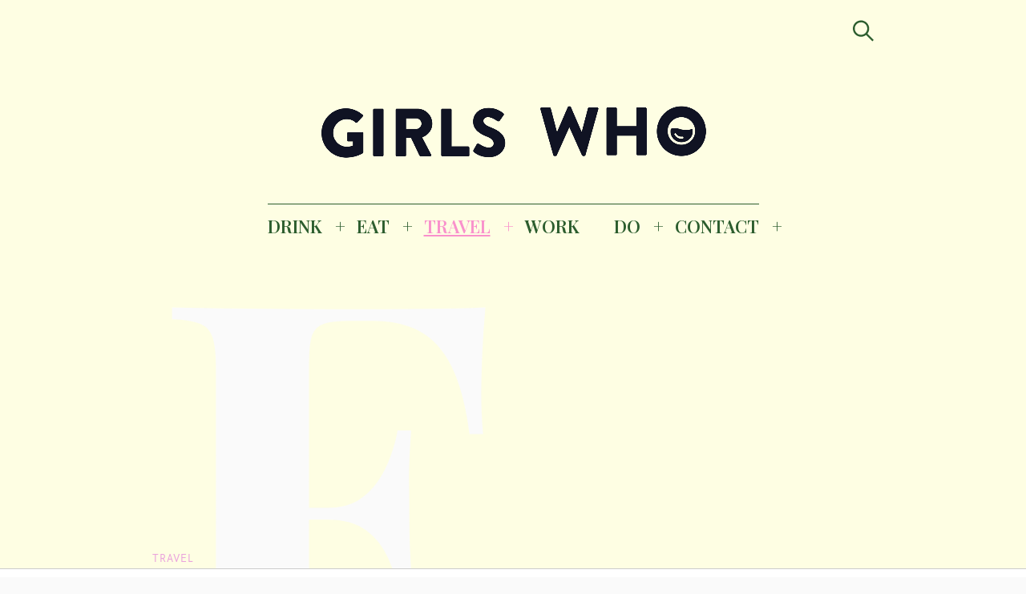

--- FILE ---
content_type: text/html; charset=UTF-8
request_url: https://girlswhomagazine.nl/wintersport-voor-een-prikkie/
body_size: 20261
content:
<!DOCTYPE html>
<html lang="nl-NL">
<head>
	<meta charset="UTF-8">
	<meta name="viewport" content="width=device-width, initial-scale=1">
	<link rel="profile" href="http://gmpg.org/xfn/11">

	<link href="https://fonts.googleapis.com" rel="preconnect" crossorigin><link href="https://fonts.gstatic.com" rel="preconnect" crossorigin><link href="//pxgcdn.com" rel="preconnect" crossorigin><meta name='robots' content='index, follow, max-image-preview:large, max-snippet:-1, max-video-preview:-1' />

	<!-- This site is optimized with the Yoast SEO Premium plugin v22.8 (Yoast SEO v26.8) - https://yoast.com/product/yoast-seo-premium-wordpress/ -->
	<title>Op wintersport voor een prikkie doe je zo | GIRLS WHO MAGAZINE</title><link rel="preload" as="style" href="https://fonts.googleapis.com/css?family=Playfair%20Display%3A700%7CLora%3A400%2C700%7CPT%20Serif%3A400%2C400i%2C700%2C700i%7CMontserrat%3A300%2C400%2C500%2C600&#038;subset=latin%2Clatin-ext&#038;display=swap" /><link rel="stylesheet" href="https://fonts.googleapis.com/css?family=Playfair%20Display%3A700%7CLora%3A400%2C700%7CPT%20Serif%3A400%2C400i%2C700%2C700i%7CMontserrat%3A300%2C400%2C500%2C600&#038;subset=latin%2Clatin-ext&#038;display=swap" media="print" onload="this.media='all'" /><noscript><link rel="stylesheet" href="https://fonts.googleapis.com/css?family=Playfair%20Display%3A700%7CLora%3A400%2C700%7CPT%20Serif%3A400%2C400i%2C700%2C700i%7CMontserrat%3A300%2C400%2C500%2C600&#038;subset=latin%2Clatin-ext&#038;display=swap" /></noscript><link rel="preload" as="style" href="https://fonts.googleapis.com/css2?family=Playfair%20Display:ital,wght@0,400;0,500;0,600;0,700;0,800;0,900;1,400;1,500;1,600;1,700;1,800;1,900&#038;family=PT%20Serif:ital,wght@0,400;0,700;1,400;1,700&#038;family=Open%20Sans:ital,wght@0,300;0,400;0,600;0,700;0,800;1,300;1,400;1,600;1,700;1,800&#038;family=IBM%20Plex%20Sans:ital,wght@0,100;0,200;0,300;0,400;0,500;0,600;0,700;1,100;1,200;1,300;1,400;1,500;1,600;1,700&#038;family=Abril+Fatface%3Aital%2Cwght%400%2C300%3B0%2C400%3B0%2C500%3B0%2C600%3B0%2C700%3B1%2C300%3B1%2C400%3B1%2C500%3B1%2C600%3B1%2C700&#038;ver=6.9&#038;family=abril+%3Aital%2Cwght%400%2C300%3B0%2C400%3B0%2C500%3B0%2C600%3B0%2C700%3B1%2C300%3B1%2C400%3B1%2C500%3B1%2C600%3B1%2C700&#038;ver=6.9&#038;display=swap" /><link rel="stylesheet" href="https://fonts.googleapis.com/css2?family=Playfair%20Display:ital,wght@0,400;0,500;0,600;0,700;0,800;0,900;1,400;1,500;1,600;1,700;1,800;1,900&#038;family=PT%20Serif:ital,wght@0,400;0,700;1,400;1,700&#038;family=Open%20Sans:ital,wght@0,300;0,400;0,600;0,700;0,800;1,300;1,400;1,600;1,700;1,800&#038;family=IBM%20Plex%20Sans:ital,wght@0,100;0,200;0,300;0,400;0,500;0,600;0,700;1,100;1,200;1,300;1,400;1,500;1,600;1,700&#038;family=Abril+Fatface%3Aital%2Cwght%400%2C300%3B0%2C400%3B0%2C500%3B0%2C600%3B0%2C700%3B1%2C300%3B1%2C400%3B1%2C500%3B1%2C600%3B1%2C700&#038;ver=6.9&#038;family=abril+%3Aital%2Cwght%400%2C300%3B0%2C400%3B0%2C500%3B0%2C600%3B0%2C700%3B1%2C300%3B1%2C400%3B1%2C500%3B1%2C600%3B1%2C700&#038;ver=6.9&#038;display=swap" media="print" onload="this.media='all'" /><noscript><link rel="stylesheet" href="https://fonts.googleapis.com/css2?family=Playfair%20Display:ital,wght@0,400;0,500;0,600;0,700;0,800;0,900;1,400;1,500;1,600;1,700;1,800;1,900&#038;family=PT%20Serif:ital,wght@0,400;0,700;1,400;1,700&#038;family=Open%20Sans:ital,wght@0,300;0,400;0,600;0,700;0,800;1,300;1,400;1,600;1,700;1,800&#038;family=IBM%20Plex%20Sans:ital,wght@0,100;0,200;0,300;0,400;0,500;0,600;0,700;1,100;1,200;1,300;1,400;1,500;1,600;1,700&#038;family=Abril+Fatface%3Aital%2Cwght%400%2C300%3B0%2C400%3B0%2C500%3B0%2C600%3B0%2C700%3B1%2C300%3B1%2C400%3B1%2C500%3B1%2C600%3B1%2C700&#038;ver=6.9&#038;family=abril+%3Aital%2Cwght%400%2C300%3B0%2C400%3B0%2C500%3B0%2C600%3B0%2C700%3B1%2C300%3B1%2C400%3B1%2C500%3B1%2C600%3B1%2C700&#038;ver=6.9&#038;display=swap" /></noscript>
	<meta name="description" content="Ben jij klaar voor 24 uur lang plezier met je friends in Winterberg? In dit artikel lees je alles wat je moet weten en waar je deze wintersport kunt boeken. " />
	<link rel="canonical" href="https://girlswhomagazine.nl/wintersport-voor-een-prikkie/" />
	<meta property="og:locale" content="nl_NL" />
	<meta property="og:type" content="article" />
	<meta property="og:title" content="EEN DAG OP WINTERSPORT MET JE VRIENDINNEN VOOR €24,50" />
	<meta property="og:description" content="Ben jij klaar voor 24 uur lang plezier met je friends in Winterberg? In dit artikel lees je alles wat je moet weten en waar je deze wintersport kunt boeken. " />
	<meta property="og:url" content="https://girlswhomagazine.nl/wintersport-voor-een-prikkie/" />
	<meta property="og:site_name" content="GIRLS WHO MAGAZINE" />
	<meta property="article:publisher" content="http://www.facebook.com/girlswhomagazine" />
	<meta property="article:published_time" content="2020-02-08T11:00:49+00:00" />
	<meta property="article:modified_time" content="2020-03-02T11:35:15+00:00" />
	<meta property="og:image" content="https://girlswhomagazine.nl/wp-content/uploads/joan-oger-CFntYTHRfRc-unsplash-e1580977431797.jpg" />
	<meta property="og:image:width" content="800" />
	<meta property="og:image:height" content="519" />
	<meta property="og:image:type" content="image/jpeg" />
	<meta name="author" content="Nina Radak" />
	<meta name="twitter:card" content="summary_large_image" />
	<meta name="twitter:label1" content="Geschreven door" />
	<meta name="twitter:data1" content="Nina Radak" />
	<meta name="twitter:label2" content="Geschatte leestijd" />
	<meta name="twitter:data2" content="2 minuten" />
	<script type="application/ld+json" class="yoast-schema-graph">{"@context":"https://schema.org","@graph":[{"@type":["Article","NewsArticle"],"@id":"https://girlswhomagazine.nl/wintersport-voor-een-prikkie/#article","isPartOf":{"@id":"https://girlswhomagazine.nl/wintersport-voor-een-prikkie/"},"author":{"name":"Nina Radak","@id":"https://girlswhomagazine.nl/#/schema/person/0f45eeb0dd6bec8eec1af60922fc7c19"},"headline":"EEN DAG OP WINTERSPORT MET JE VRIENDINNEN VOOR €24,50","datePublished":"2020-02-08T11:00:49+00:00","dateModified":"2020-03-02T11:35:15+00:00","mainEntityOfPage":{"@id":"https://girlswhomagazine.nl/wintersport-voor-een-prikkie/"},"wordCount":380,"publisher":{"@id":"https://girlswhomagazine.nl/#organization"},"image":{"@id":"https://girlswhomagazine.nl/wintersport-voor-een-prikkie/#primaryimage"},"thumbnailUrl":"https://girlswhomagazine.nl/wp-content/uploads/joan-oger-CFntYTHRfRc-unsplash-e1580977431797.jpg","articleSection":["Europa","TRAVEL"],"inLanguage":"nl-NL","copyrightYear":"2020","copyrightHolder":{"@id":"https://girlswhomagazine.nl/#organization"}},{"@type":"WebPage","@id":"https://girlswhomagazine.nl/wintersport-voor-een-prikkie/","url":"https://girlswhomagazine.nl/wintersport-voor-een-prikkie/","name":"Op wintersport voor een prikkie doe je zo | GIRLS WHO MAGAZINE","isPartOf":{"@id":"https://girlswhomagazine.nl/#website"},"primaryImageOfPage":{"@id":"https://girlswhomagazine.nl/wintersport-voor-een-prikkie/#primaryimage"},"image":{"@id":"https://girlswhomagazine.nl/wintersport-voor-een-prikkie/#primaryimage"},"thumbnailUrl":"https://girlswhomagazine.nl/wp-content/uploads/joan-oger-CFntYTHRfRc-unsplash-e1580977431797.jpg","datePublished":"2020-02-08T11:00:49+00:00","dateModified":"2020-03-02T11:35:15+00:00","description":"Ben jij klaar voor 24 uur lang plezier met je friends in Winterberg? In dit artikel lees je alles wat je moet weten en waar je deze wintersport kunt boeken. ","breadcrumb":{"@id":"https://girlswhomagazine.nl/wintersport-voor-een-prikkie/#breadcrumb"},"inLanguage":"nl-NL","potentialAction":[{"@type":"ReadAction","target":["https://girlswhomagazine.nl/wintersport-voor-een-prikkie/"]}]},{"@type":"ImageObject","inLanguage":"nl-NL","@id":"https://girlswhomagazine.nl/wintersport-voor-een-prikkie/#primaryimage","url":"https://girlswhomagazine.nl/wp-content/uploads/joan-oger-CFntYTHRfRc-unsplash-e1580977431797.jpg","contentUrl":"https://girlswhomagazine.nl/wp-content/uploads/joan-oger-CFntYTHRfRc-unsplash-e1580977431797.jpg","width":800,"height":519,"caption":"wintersport - wintersport hema - hema actie - winterberg wintersport - vriendinnen trip"},{"@type":"BreadcrumbList","@id":"https://girlswhomagazine.nl/wintersport-voor-een-prikkie/#breadcrumb","itemListElement":[{"@type":"ListItem","position":1,"name":"Home","item":"https://girlswhomagazine.nl/"},{"@type":"ListItem","position":2,"name":"EEN DAG OP WINTERSPORT MET JE VRIENDINNEN VOOR €24,50"}]},{"@type":"WebSite","@id":"https://girlswhomagazine.nl/#website","url":"https://girlswhomagazine.nl/","name":"GIRLS WHO MAGAZINE","description":"Magazine","publisher":{"@id":"https://girlswhomagazine.nl/#organization"},"potentialAction":[{"@type":"SearchAction","target":{"@type":"EntryPoint","urlTemplate":"https://girlswhomagazine.nl/?s={search_term_string}"},"query-input":{"@type":"PropertyValueSpecification","valueRequired":true,"valueName":"search_term_string"}}],"inLanguage":"nl-NL"},{"@type":"Organization","@id":"https://girlswhomagazine.nl/#organization","name":"Girls Who Magazine","url":"https://girlswhomagazine.nl/","logo":{"@type":"ImageObject","inLanguage":"nl-NL","@id":"https://girlswhomagazine.nl/#/schema/logo/image/","url":"","contentUrl":"","caption":"Girls Who Magazine"},"image":{"@id":"https://girlswhomagazine.nl/#/schema/logo/image/"},"sameAs":["http://www.facebook.com/girlswhomagazine","http://www.instagram.com/girlswhomagazine","http://www.pinterest.com/girlswhomagazine"]},{"@type":"Person","@id":"https://girlswhomagazine.nl/#/schema/person/0f45eeb0dd6bec8eec1af60922fc7c19","name":"Nina Radak","url":"https://girlswhomagazine.nl/author/nina/"}]}</script>
	<!-- / Yoast SEO Premium plugin. -->


<link rel='dns-prefetch' href='//pxgcdn.com' />
<link rel='dns-prefetch' href='//fonts.googleapis.com' />
<link rel='dns-prefetch' href='//www.googletagmanager.com' />
<link href='https://fonts.gstatic.com' crossorigin rel='preconnect' />
<link rel="alternate" type="application/rss+xml" title="GIRLS WHO MAGAZINE &raquo; feed" href="https://girlswhomagazine.nl/feed/" />
<link rel="alternate" title="oEmbed (JSON)" type="application/json+oembed" href="https://girlswhomagazine.nl/wp-json/oembed/1.0/embed?url=https%3A%2F%2Fgirlswhomagazine.nl%2Fwintersport-voor-een-prikkie%2F" />
<link rel="alternate" title="oEmbed (XML)" type="text/xml+oembed" href="https://girlswhomagazine.nl/wp-json/oembed/1.0/embed?url=https%3A%2F%2Fgirlswhomagazine.nl%2Fwintersport-voor-een-prikkie%2F&#038;format=xml" />
		<!-- This site uses the Google Analytics by MonsterInsights plugin v9.11.1 - Using Analytics tracking - https://www.monsterinsights.com/ -->
		<!-- Opmerking: MonsterInsights is momenteel niet geconfigureerd op deze site. De site eigenaar moet authenticeren met Google Analytics in de MonsterInsights instellingen scherm. -->
					<!-- No tracking code set -->
				<!-- / Google Analytics by MonsterInsights -->
		<style id='wp-img-auto-sizes-contain-inline-css' type='text/css'>
img:is([sizes=auto i],[sizes^="auto," i]){contain-intrinsic-size:3000px 1500px}
/*# sourceURL=wp-img-auto-sizes-contain-inline-css */
</style>
<link data-minify="1" rel='stylesheet' id='customify-font-stylesheet-0-css' href='https://girlswhomagazine.nl/wp-content/cache/min/1/fonts/hk-grotesk/stylesheet.css?ver=1753097493' type='text/css' media='all' />
<link data-minify="1" rel='stylesheet' id='customify-font-stylesheet-1-css' href='https://girlswhomagazine.nl/wp-content/cache/min/1/fonts/hk-grotesk/stylesheet.css?ver=1753097493' type='text/css' media='all' />
<link data-minify="1" rel='stylesheet' id='customify-font-stylesheet-2-css' href='https://girlswhomagazine.nl/wp-content/cache/min/1/fonts/hk-grotesk/stylesheet.css?ver=1753097493' type='text/css' media='all' />
<link data-minify="1" rel='stylesheet' id='customify-font-stylesheet-3-css' href='https://girlswhomagazine.nl/wp-content/cache/min/1/fonts/hk-grotesk/stylesheet.css?ver=1753097493' type='text/css' media='all' />
<link data-minify="1" rel='stylesheet' id='customify-font-stylesheet-4-css' href='https://girlswhomagazine.nl/wp-content/cache/min/1/fonts/hk-grotesk/stylesheet.css?ver=1753097493' type='text/css' media='all' />
<link data-minify="1" rel='stylesheet' id='customify-font-stylesheet-5-css' href='https://girlswhomagazine.nl/wp-content/cache/min/1/fonts/hk-grotesk/stylesheet.css?ver=1753097493' type='text/css' media='all' />
<link data-minify="1" rel='stylesheet' id='customify-font-stylesheet-6-css' href='https://girlswhomagazine.nl/wp-content/cache/min/1/fonts/hk-grotesk/stylesheet.css?ver=1753097493' type='text/css' media='all' />
<link data-minify="1" rel='stylesheet' id='customify-font-stylesheet-7-css' href='https://girlswhomagazine.nl/wp-content/cache/min/1/fonts/hk-grotesk/stylesheet.css?ver=1753097493' type='text/css' media='all' />

<link rel='stylesheet' id='sbi_styles-css' href='https://girlswhomagazine.nl/wp-content/plugins/instagram-feed/css/sbi-styles.min.css?ver=6.10.0' type='text/css' media='all' />
<style id='wp-emoji-styles-inline-css' type='text/css'>

	img.wp-smiley, img.emoji {
		display: inline !important;
		border: none !important;
		box-shadow: none !important;
		height: 1em !important;
		width: 1em !important;
		margin: 0 0.07em !important;
		vertical-align: -0.1em !important;
		background: none !important;
		padding: 0 !important;
	}
/*# sourceURL=wp-emoji-styles-inline-css */
</style>
<link rel='stylesheet' id='wp-block-library-css' href='https://girlswhomagazine.nl/wp-includes/css/dist/block-library/style.min.css?ver=6.9' type='text/css' media='all' />
<style id='wp-block-library-inline-css' type='text/css'>
.has-sm-color-primary-color { color: #eaa3dc !important; }.has-sm-color-primary-background-color { background-color: #eaa3dc; }.has-sm-dark-primary-color { color: #2c5d2e !important; }.has-sm-dark-primary-background-color { background-color: #2c5d2e; }.has-sm-dark-secondary-color { color: #0c0c0c !important; }.has-sm-dark-secondary-background-color { background-color: #0c0c0c; }.has-sm-light-primary-color { color: #fafafa !important; }.has-sm-light-primary-background-color { background-color: #fafafa; }.has-sm-light-secondary-color { color: #fefee3 !important; }.has-sm-light-secondary-background-color { background-color: #fefee3; }

/*# sourceURL=wp-block-library-inline-css */
</style><style id='wp-block-heading-inline-css' type='text/css'>
h1:where(.wp-block-heading).has-background,h2:where(.wp-block-heading).has-background,h3:where(.wp-block-heading).has-background,h4:where(.wp-block-heading).has-background,h5:where(.wp-block-heading).has-background,h6:where(.wp-block-heading).has-background{padding:1.25em 2.375em}h1.has-text-align-left[style*=writing-mode]:where([style*=vertical-lr]),h1.has-text-align-right[style*=writing-mode]:where([style*=vertical-rl]),h2.has-text-align-left[style*=writing-mode]:where([style*=vertical-lr]),h2.has-text-align-right[style*=writing-mode]:where([style*=vertical-rl]),h3.has-text-align-left[style*=writing-mode]:where([style*=vertical-lr]),h3.has-text-align-right[style*=writing-mode]:where([style*=vertical-rl]),h4.has-text-align-left[style*=writing-mode]:where([style*=vertical-lr]),h4.has-text-align-right[style*=writing-mode]:where([style*=vertical-rl]),h5.has-text-align-left[style*=writing-mode]:where([style*=vertical-lr]),h5.has-text-align-right[style*=writing-mode]:where([style*=vertical-rl]),h6.has-text-align-left[style*=writing-mode]:where([style*=vertical-lr]),h6.has-text-align-right[style*=writing-mode]:where([style*=vertical-rl]){rotate:180deg}
/*# sourceURL=https://girlswhomagazine.nl/wp-includes/blocks/heading/style.min.css */
</style>
<style id='wp-block-paragraph-inline-css' type='text/css'>
.is-small-text{font-size:.875em}.is-regular-text{font-size:1em}.is-large-text{font-size:2.25em}.is-larger-text{font-size:3em}.has-drop-cap:not(:focus):first-letter{float:left;font-size:8.4em;font-style:normal;font-weight:100;line-height:.68;margin:.05em .1em 0 0;text-transform:uppercase}body.rtl .has-drop-cap:not(:focus):first-letter{float:none;margin-left:.1em}p.has-drop-cap.has-background{overflow:hidden}:root :where(p.has-background){padding:1.25em 2.375em}:where(p.has-text-color:not(.has-link-color)) a{color:inherit}p.has-text-align-left[style*="writing-mode:vertical-lr"],p.has-text-align-right[style*="writing-mode:vertical-rl"]{rotate:180deg}
/*# sourceURL=https://girlswhomagazine.nl/wp-includes/blocks/paragraph/style.min.css */
</style>
<style id='wp-block-quote-inline-css' type='text/css'>
.wp-block-quote{box-sizing:border-box;overflow-wrap:break-word}.wp-block-quote.is-large:where(:not(.is-style-plain)),.wp-block-quote.is-style-large:where(:not(.is-style-plain)){margin-bottom:1em;padding:0 1em}.wp-block-quote.is-large:where(:not(.is-style-plain)) p,.wp-block-quote.is-style-large:where(:not(.is-style-plain)) p{font-size:1.5em;font-style:italic;line-height:1.6}.wp-block-quote.is-large:where(:not(.is-style-plain)) cite,.wp-block-quote.is-large:where(:not(.is-style-plain)) footer,.wp-block-quote.is-style-large:where(:not(.is-style-plain)) cite,.wp-block-quote.is-style-large:where(:not(.is-style-plain)) footer{font-size:1.125em;text-align:right}.wp-block-quote>cite{display:block}
/*# sourceURL=https://girlswhomagazine.nl/wp-includes/blocks/quote/style.min.css */
</style>
<style id='global-styles-inline-css' type='text/css'>
:root{--wp--preset--aspect-ratio--square: 1;--wp--preset--aspect-ratio--4-3: 4/3;--wp--preset--aspect-ratio--3-4: 3/4;--wp--preset--aspect-ratio--3-2: 3/2;--wp--preset--aspect-ratio--2-3: 2/3;--wp--preset--aspect-ratio--16-9: 16/9;--wp--preset--aspect-ratio--9-16: 9/16;--wp--preset--color--black: #000000;--wp--preset--color--cyan-bluish-gray: #abb8c3;--wp--preset--color--white: #ffffff;--wp--preset--color--pale-pink: #f78da7;--wp--preset--color--vivid-red: #cf2e2e;--wp--preset--color--luminous-vivid-orange: #ff6900;--wp--preset--color--luminous-vivid-amber: #fcb900;--wp--preset--color--light-green-cyan: #7bdcb5;--wp--preset--color--vivid-green-cyan: #00d084;--wp--preset--color--pale-cyan-blue: #8ed1fc;--wp--preset--color--vivid-cyan-blue: #0693e3;--wp--preset--color--vivid-purple: #9b51e0;--wp--preset--gradient--vivid-cyan-blue-to-vivid-purple: linear-gradient(135deg,rgb(6,147,227) 0%,rgb(155,81,224) 100%);--wp--preset--gradient--light-green-cyan-to-vivid-green-cyan: linear-gradient(135deg,rgb(122,220,180) 0%,rgb(0,208,130) 100%);--wp--preset--gradient--luminous-vivid-amber-to-luminous-vivid-orange: linear-gradient(135deg,rgb(252,185,0) 0%,rgb(255,105,0) 100%);--wp--preset--gradient--luminous-vivid-orange-to-vivid-red: linear-gradient(135deg,rgb(255,105,0) 0%,rgb(207,46,46) 100%);--wp--preset--gradient--very-light-gray-to-cyan-bluish-gray: linear-gradient(135deg,rgb(238,238,238) 0%,rgb(169,184,195) 100%);--wp--preset--gradient--cool-to-warm-spectrum: linear-gradient(135deg,rgb(74,234,220) 0%,rgb(151,120,209) 20%,rgb(207,42,186) 40%,rgb(238,44,130) 60%,rgb(251,105,98) 80%,rgb(254,248,76) 100%);--wp--preset--gradient--blush-light-purple: linear-gradient(135deg,rgb(255,206,236) 0%,rgb(152,150,240) 100%);--wp--preset--gradient--blush-bordeaux: linear-gradient(135deg,rgb(254,205,165) 0%,rgb(254,45,45) 50%,rgb(107,0,62) 100%);--wp--preset--gradient--luminous-dusk: linear-gradient(135deg,rgb(255,203,112) 0%,rgb(199,81,192) 50%,rgb(65,88,208) 100%);--wp--preset--gradient--pale-ocean: linear-gradient(135deg,rgb(255,245,203) 0%,rgb(182,227,212) 50%,rgb(51,167,181) 100%);--wp--preset--gradient--electric-grass: linear-gradient(135deg,rgb(202,248,128) 0%,rgb(113,206,126) 100%);--wp--preset--gradient--midnight: linear-gradient(135deg,rgb(2,3,129) 0%,rgb(40,116,252) 100%);--wp--preset--font-size--small: 13px;--wp--preset--font-size--medium: 20px;--wp--preset--font-size--large: 36px;--wp--preset--font-size--x-large: 42px;--wp--preset--spacing--20: 0.44rem;--wp--preset--spacing--30: 0.67rem;--wp--preset--spacing--40: 1rem;--wp--preset--spacing--50: 1.5rem;--wp--preset--spacing--60: 2.25rem;--wp--preset--spacing--70: 3.38rem;--wp--preset--spacing--80: 5.06rem;--wp--preset--shadow--natural: 6px 6px 9px rgba(0, 0, 0, 0.2);--wp--preset--shadow--deep: 12px 12px 50px rgba(0, 0, 0, 0.4);--wp--preset--shadow--sharp: 6px 6px 0px rgba(0, 0, 0, 0.2);--wp--preset--shadow--outlined: 6px 6px 0px -3px rgb(255, 255, 255), 6px 6px rgb(0, 0, 0);--wp--preset--shadow--crisp: 6px 6px 0px rgb(0, 0, 0);}:where(.is-layout-flex){gap: 0.5em;}:where(.is-layout-grid){gap: 0.5em;}body .is-layout-flex{display: flex;}.is-layout-flex{flex-wrap: wrap;align-items: center;}.is-layout-flex > :is(*, div){margin: 0;}body .is-layout-grid{display: grid;}.is-layout-grid > :is(*, div){margin: 0;}:where(.wp-block-columns.is-layout-flex){gap: 2em;}:where(.wp-block-columns.is-layout-grid){gap: 2em;}:where(.wp-block-post-template.is-layout-flex){gap: 1.25em;}:where(.wp-block-post-template.is-layout-grid){gap: 1.25em;}.has-black-color{color: var(--wp--preset--color--black) !important;}.has-cyan-bluish-gray-color{color: var(--wp--preset--color--cyan-bluish-gray) !important;}.has-white-color{color: var(--wp--preset--color--white) !important;}.has-pale-pink-color{color: var(--wp--preset--color--pale-pink) !important;}.has-vivid-red-color{color: var(--wp--preset--color--vivid-red) !important;}.has-luminous-vivid-orange-color{color: var(--wp--preset--color--luminous-vivid-orange) !important;}.has-luminous-vivid-amber-color{color: var(--wp--preset--color--luminous-vivid-amber) !important;}.has-light-green-cyan-color{color: var(--wp--preset--color--light-green-cyan) !important;}.has-vivid-green-cyan-color{color: var(--wp--preset--color--vivid-green-cyan) !important;}.has-pale-cyan-blue-color{color: var(--wp--preset--color--pale-cyan-blue) !important;}.has-vivid-cyan-blue-color{color: var(--wp--preset--color--vivid-cyan-blue) !important;}.has-vivid-purple-color{color: var(--wp--preset--color--vivid-purple) !important;}.has-black-background-color{background-color: var(--wp--preset--color--black) !important;}.has-cyan-bluish-gray-background-color{background-color: var(--wp--preset--color--cyan-bluish-gray) !important;}.has-white-background-color{background-color: var(--wp--preset--color--white) !important;}.has-pale-pink-background-color{background-color: var(--wp--preset--color--pale-pink) !important;}.has-vivid-red-background-color{background-color: var(--wp--preset--color--vivid-red) !important;}.has-luminous-vivid-orange-background-color{background-color: var(--wp--preset--color--luminous-vivid-orange) !important;}.has-luminous-vivid-amber-background-color{background-color: var(--wp--preset--color--luminous-vivid-amber) !important;}.has-light-green-cyan-background-color{background-color: var(--wp--preset--color--light-green-cyan) !important;}.has-vivid-green-cyan-background-color{background-color: var(--wp--preset--color--vivid-green-cyan) !important;}.has-pale-cyan-blue-background-color{background-color: var(--wp--preset--color--pale-cyan-blue) !important;}.has-vivid-cyan-blue-background-color{background-color: var(--wp--preset--color--vivid-cyan-blue) !important;}.has-vivid-purple-background-color{background-color: var(--wp--preset--color--vivid-purple) !important;}.has-black-border-color{border-color: var(--wp--preset--color--black) !important;}.has-cyan-bluish-gray-border-color{border-color: var(--wp--preset--color--cyan-bluish-gray) !important;}.has-white-border-color{border-color: var(--wp--preset--color--white) !important;}.has-pale-pink-border-color{border-color: var(--wp--preset--color--pale-pink) !important;}.has-vivid-red-border-color{border-color: var(--wp--preset--color--vivid-red) !important;}.has-luminous-vivid-orange-border-color{border-color: var(--wp--preset--color--luminous-vivid-orange) !important;}.has-luminous-vivid-amber-border-color{border-color: var(--wp--preset--color--luminous-vivid-amber) !important;}.has-light-green-cyan-border-color{border-color: var(--wp--preset--color--light-green-cyan) !important;}.has-vivid-green-cyan-border-color{border-color: var(--wp--preset--color--vivid-green-cyan) !important;}.has-pale-cyan-blue-border-color{border-color: var(--wp--preset--color--pale-cyan-blue) !important;}.has-vivid-cyan-blue-border-color{border-color: var(--wp--preset--color--vivid-cyan-blue) !important;}.has-vivid-purple-border-color{border-color: var(--wp--preset--color--vivid-purple) !important;}.has-vivid-cyan-blue-to-vivid-purple-gradient-background{background: var(--wp--preset--gradient--vivid-cyan-blue-to-vivid-purple) !important;}.has-light-green-cyan-to-vivid-green-cyan-gradient-background{background: var(--wp--preset--gradient--light-green-cyan-to-vivid-green-cyan) !important;}.has-luminous-vivid-amber-to-luminous-vivid-orange-gradient-background{background: var(--wp--preset--gradient--luminous-vivid-amber-to-luminous-vivid-orange) !important;}.has-luminous-vivid-orange-to-vivid-red-gradient-background{background: var(--wp--preset--gradient--luminous-vivid-orange-to-vivid-red) !important;}.has-very-light-gray-to-cyan-bluish-gray-gradient-background{background: var(--wp--preset--gradient--very-light-gray-to-cyan-bluish-gray) !important;}.has-cool-to-warm-spectrum-gradient-background{background: var(--wp--preset--gradient--cool-to-warm-spectrum) !important;}.has-blush-light-purple-gradient-background{background: var(--wp--preset--gradient--blush-light-purple) !important;}.has-blush-bordeaux-gradient-background{background: var(--wp--preset--gradient--blush-bordeaux) !important;}.has-luminous-dusk-gradient-background{background: var(--wp--preset--gradient--luminous-dusk) !important;}.has-pale-ocean-gradient-background{background: var(--wp--preset--gradient--pale-ocean) !important;}.has-electric-grass-gradient-background{background: var(--wp--preset--gradient--electric-grass) !important;}.has-midnight-gradient-background{background: var(--wp--preset--gradient--midnight) !important;}.has-small-font-size{font-size: var(--wp--preset--font-size--small) !important;}.has-medium-font-size{font-size: var(--wp--preset--font-size--medium) !important;}.has-large-font-size{font-size: var(--wp--preset--font-size--large) !important;}.has-x-large-font-size{font-size: var(--wp--preset--font-size--x-large) !important;}
/*# sourceURL=global-styles-inline-css */
</style>

<style id='classic-theme-styles-inline-css' type='text/css'>
/*! This file is auto-generated */
.wp-block-button__link{color:#fff;background-color:#32373c;border-radius:9999px;box-shadow:none;text-decoration:none;padding:calc(.667em + 2px) calc(1.333em + 2px);font-size:1.125em}.wp-block-file__button{background:#32373c;color:#fff;text-decoration:none}
/*# sourceURL=/wp-includes/css/classic-themes.min.css */
</style>
<link data-minify="1" rel='stylesheet' id='pzz-public-css' href='https://girlswhomagazine.nl/wp-content/cache/min/1/wp-content/plugins/linkpizza-manager/public/css/pzz-public.css?ver=1753097493' type='text/css' media='all' />
<link data-minify="1" rel='stylesheet' id='felt-style-css' href='https://girlswhomagazine.nl/wp-content/cache/min/1/wp-content/themes/felt/style.css?ver=1753097493' type='text/css' media='all' />
<link data-minify="1" rel='stylesheet' id='child-style-css' href='https://girlswhomagazine.nl/wp-content/cache/min/1/wp-content/themes/felt-child/style.css?ver=1753097493' type='text/css' media='all' />



<script data-minify="1" type="text/javascript" src="https://girlswhomagazine.nl/wp-content/cache/min/1/wp-content/plugins/open-in-new-window-plugin/open_in_new_window_yes.js?ver=1753097493" id="oinw_vars-js"></script>
<script data-minify="1" type="text/javascript" src="https://girlswhomagazine.nl/wp-content/cache/min/1/wp-content/plugins/open-in-new-window-plugin/open_in_new_window.js?ver=1753097493" id="oinw_methods-js"></script>
<script type="text/javascript" src="https://girlswhomagazine.nl/wp-includes/js/jquery/jquery.min.js?ver=3.7.1" id="jquery-core-js"></script>
<script type="text/javascript" src="https://girlswhomagazine.nl/wp-includes/js/jquery/jquery-migrate.min.js?ver=3.4.1" id="jquery-migrate-js"></script>
<link rel="https://api.w.org/" href="https://girlswhomagazine.nl/wp-json/" /><link rel="alternate" title="JSON" type="application/json" href="https://girlswhomagazine.nl/wp-json/wp/v2/posts/14263" /><link rel="EditURI" type="application/rsd+xml" title="RSD" href="https://girlswhomagazine.nl/xmlrpc.php?rsd" />
<meta name="generator" content="WordPress 6.9" />
<link rel='shortlink' href='https://girlswhomagazine.nl/?p=14263' />
		<!-- Custom Logo: hide header text -->
		<style id="custom-logo-css" type="text/css">
			.site-title, .site-description-text {
				position: absolute;
				clip-path: inset(50%);
			}
		</style>
		<meta name="generator" content="Site Kit by Google 1.170.0" /><!-- HFCM by 99 Robots - Snippet # 2: Refinery89 -->
<script async src="https://tags.refinery89.com/v2/girlswhomagazine.js"></script>

<!-- /end HFCM by 99 Robots -->
		
		<script>
						
			
			
			(function(p,z,Z){
				z=p.createElement("script");z.async=1;
				z.src="//pzz.io/pzz.js?uid=52540&host="+p.domain;
				(p.head||p.documentElement).insertBefore(z,Z);
			})(document);
		</script>
				<script data-minify="1" type="text/javascript" async defer data-pin-color="red"  data-pin-hover="true"
			src="https://girlswhomagazine.nl/wp-content/cache/min/1/wp-content/plugins/pinterest-pin-it-button-on-image-hover-and-post/js/pinit.js?ver=1753097493"></script>
		<!-- Instagram Feed CSS -->
<style type="text/css">
#cff{ float: none; }
</style>
      <meta name="onesignal" content="wordpress-plugin"/>
            <script>

      window.OneSignalDeferred = window.OneSignalDeferred || [];

      OneSignalDeferred.push(function(OneSignal) {
        var oneSignal_options = {};
        window._oneSignalInitOptions = oneSignal_options;

        oneSignal_options['serviceWorkerParam'] = { scope: '/' };
oneSignal_options['serviceWorkerPath'] = 'OneSignalSDKWorker.js.php';

        OneSignal.Notifications.setDefaultUrl("https://girlswhomagazine.nl");

        oneSignal_options['wordpress'] = true;
oneSignal_options['appId'] = 'dc6af4d7-d1e4-4164-965a-db013322e72c';
oneSignal_options['allowLocalhostAsSecureOrigin'] = true;
oneSignal_options['welcomeNotification'] = { };
oneSignal_options['welcomeNotification']['title'] = "GIRLS WHO DRINK | EAT | TRAVEL | WORK";
oneSignal_options['welcomeNotification']['message'] = "Tot snel!";
oneSignal_options['path'] = "https://girlswhomagazine.nl/wp-content/plugins/onesignal-free-web-push-notifications/sdk_files/";
oneSignal_options['safari_web_id'] = "girlswhomagazine";
oneSignal_options['persistNotification'] = true;
oneSignal_options['promptOptions'] = { };
oneSignal_options['promptOptions']['acceptButtonText'] = "Geen probleem!";
oneSignal_options['promptOptions']['cancelButtonText'] = "Liever niet.";
oneSignal_options['promptOptions']['siteName'] = "https://girlswhomagazine.nl/";
              OneSignal.init(window._oneSignalInitOptions);
              OneSignal.Slidedown.promptPush()      });

      function documentInitOneSignal() {
        var oneSignal_elements = document.getElementsByClassName("OneSignal-prompt");

        var oneSignalLinkClickHandler = function(event) { OneSignal.Notifications.requestPermission(); event.preventDefault(); };        for(var i = 0; i < oneSignal_elements.length; i++)
          oneSignal_elements[i].addEventListener('click', oneSignalLinkClickHandler, false);
      }

      if (document.readyState === 'complete') {
           documentInitOneSignal();
      }
      else {
           window.addEventListener("load", function(event){
               documentInitOneSignal();
          });
      }
    </script>
<link rel="icon" href="https://girlswhomagazine.nl/wp-content/uploads/cropped-favicon-32x32.png" sizes="32x32" />
<link rel="icon" href="https://girlswhomagazine.nl/wp-content/uploads/cropped-favicon-192x192.png" sizes="192x192" />
<link rel="apple-touch-icon" href="https://girlswhomagazine.nl/wp-content/uploads/cropped-favicon-180x180.png" />
<meta name="msapplication-TileImage" content="https://girlswhomagazine.nl/wp-content/uploads/cropped-favicon-270x270.png" />
			<style id="customify_output_style">
				:root { --sm-color-primary: #eaa3dc; }
:root { --sm-color-secondary: #a283a7; }
:root { --sm-color-tertiary: #a283a7; }
:root { --sm-dark-primary: #2c5d2e; }
:root { --sm-dark-secondary: #0c0c0c; }
:root { --sm-dark-tertiary: #afadaf; }
:root { --sm-light-primary: #fafafa; }
:root { --sm-light-secondary: #fefee3; }
:root { --sm-light-tertiary: #f7f1f8; }
.site-logo img, .custom-logo-link img { max-height: 135px; }
.menu--primary, .site-header-sticky { min-height: 53px; }
.u-header-height-padding-top { padding-top: 53px; }

	.c-navbar ul {
		margin-left: -56px;
	}
	
			@media only screen and (max-width: 1360px) {
				.c-navbar ul {
					margin-left: -43px;
				}
			}
			
			@media only screen and (max-width: 1024px) {
				.c-navbar ul {
					margin-left: -35px;
				}
			}
			
			@media only screen and (max-width: 768px) {
				.c-navbar ul {
					margin-left: -29px;
				}
			}
			
			@media only screen and (max-width: 320px) {
				.c-navbar ul {
					margin-left: -25px;
				}
			}
			
	.c-navbar li {
		margin-left: 56px;
	}
	
			@media only screen and (max-width: 1360px) {
				.c-navbar li {
					margin-left: 43px;
				}
			}
			
			@media only screen and (max-width: 1024px) {
				.c-navbar li {
					margin-left: 35px;
				}
			}
			
			@media only screen and (max-width: 768px) {
				.c-navbar li {
					margin-left: 29px;
				}
			}
			
			@media only screen and (max-width: 320px) {
				.c-navbar li {
					margin-left: 25px;
				}
			}
			
	.u-header-sides-spacing {
		padding-left: 30px;
	}
	
			@media only screen and (max-width: 1360px) {
				.u-header-sides-spacing {
					padding-left: 24px;
				}
			}
			
			@media only screen and (max-width: 1024px) {
				.u-header-sides-spacing {
					padding-left: 20px;
				}
			}
			
			@media only screen and (max-width: 768px) {
				.u-header-sides-spacing {
					padding-left: 17px;
				}
			}
			
			@media only screen and (max-width: 320px) {
				.u-header-sides-spacing {
					padding-left: 15px;
				}
			}
			
	.u-header-sides-spacing {
		padding-right: 30px;
	}
	
			@media only screen and (max-width: 1360px) {
				.u-header-sides-spacing {
					padding-right: 24px;
				}
			}
			
			@media only screen and (max-width: 1024px) {
				.u-header-sides-spacing {
					padding-right: 20px;
				}
			}
			
			@media only screen and (max-width: 768px) {
				.u-header-sides-spacing {
					padding-right: 17px;
				}
			}
			
			@media only screen and (max-width: 320px) {
				.u-header-sides-spacing {
					padding-right: 15px;
				}
			}
			.c-navbar, .c-navbar li { color: #2c5d2e; }
.c-navbar [class*="current-menu"],
 .c-navbar li:hover { color: #f991cc; }
.c-navbar [class*="children"]:hover:after { border-top-color: #f991cc; }
.u-header-background, .u-site-header-sticky--not-top .site-header,
 .single.u-site-header-sticky:not(.u-site-header-transparent) .site-header,
 .single:not(.entry-image--none) .entry-header,
 .c-navbar__zone--right .menu--primary:after,
 .entry-content a:not([class]),
 .comment__content a:not([class]),
 .o-layout__full:first-child .widget:nth-of-type(2n):not(.widget_promo_box--dark):not(.dark):not(.featured-posts-cards--mobile),
 .o-layout__full:first-child .widget:nth-of-type(2n):not(.widget_promo_box--dark):not(.dark) .slick-list:after,
 
 .o-layout__full:nth-of-type(2n) .widget:nth-of-type(2n+1):not(.widget_promo_box--dark):not(.dark):not(.featured-posts-cards--mobile), 
 .o-layout__full:nth-of-type(2n+1) .widget:nth-of-type(2n):not(.widget_promo_box--dark):not(.dark):not(.featured-posts-cards--mobile),
 
 .o-layout__full:nth-of-type(2n) .widget:nth-of-type(2n+1):not(.widget_promo_box--dark):not(.dark):not(.featured-posts-cards--mobile) .slick-list:after, 
 .o-layout__full:nth-of-type(2n+1) .widget:nth-of-type(2n):not(.widget_promo_box--dark):not(.dark):not(.featured-posts-cards--mobile) .slick-list:after,
 
 .widget_promo_box--light,
 .site-description,
 .related-posts-container,
 .jetpack_subscription_widget.widget--content,
 .widget_blog_subscription.widget--content,
 article:not(.has-post-thumbnail) > .c-card .c-card__thumbnail-background,
 .highlighted { background-color: #fefee3; }
.woocommerce-header:after,
 .woocommerce-product-archive:after,
 .woocommerce-product-header:after, 
 .single-product .woocommerce-notices-wrapper:after { background-color: #fefee3; }
.site-header-sticky,
 .site-header-sticky .c-navbar,
 .site-header-sticky .c-navbar li { color: #fefee3; }
.site-header-sticky .cart-count { background-color: #fefee3; }
.site-header-sticky a:hover, 
 .site-header-sticky .search-trigger:hover *,
 .site-header-sticky .c-navbar [class*="current-menu"],
 .site-header-sticky .c-navbar li:hover,
 .c-reading-bar__menu-trigger:hover { color: #fafafa; }
.site-header-sticky .c-navbar li a:before { background-color: #fafafa; }
.site-header-sticky, 
 .c-reading-bar,
 .woocommerce-store-notice[class][class] { background-color: #f991cc; }
.site-header-sticky .cart-count { color: #f991cc; }
.u-container-width { max-width: 900px; }

	.u-container-sides-spacing {
		padding-left: 40px;
	}
	
			@media only screen and (max-width: 1360px) {
				.u-container-sides-spacing {
					padding-left: 31px;
				}
			}
			
			@media only screen and (max-width: 1024px) {
				.u-container-sides-spacing {
					padding-left: 26px;
				}
			}
			
			@media only screen and (max-width: 768px) {
				.u-container-sides-spacing {
					padding-left: 22px;
				}
			}
			
			@media only screen and (max-width: 320px) {
				.u-container-sides-spacing {
					padding-left: 19px;
				}
			}
			
	.u-container-sides-spacing {
		padding-right: 40px;
	}
	
			@media only screen and (max-width: 1360px) {
				.u-container-sides-spacing {
					padding-right: 31px;
				}
			}
			
			@media only screen and (max-width: 1024px) {
				.u-container-sides-spacing {
					padding-right: 26px;
				}
			}
			
			@media only screen and (max-width: 768px) {
				.u-container-sides-spacing {
					padding-right: 22px;
				}
			}
			
			@media only screen and (max-width: 320px) {
				.u-container-sides-spacing {
					padding-right: 19px;
				}
			}
			
	.mce-content-body {
		border-width: 40px;
	}
	
			@media only screen and (max-width: 1360px) {
				.mce-content-body {
					border-width: 31px;
				}
			}
			
			@media only screen and (max-width: 1024px) {
				.mce-content-body {
					border-width: 26px;
				}
			}
			
			@media only screen and (max-width: 768px) {
				.mce-content-body {
					border-width: 22px;
				}
			}
			
			@media only screen and (max-width: 320px) {
				.mce-content-body {
					border-width: 19px;
				}
			}
			
	.u-content-top-spacing {
		padding-top: 0px;
	}
	
	.u-content-bottom-spacing {
		padding-bottom: 0px;
	}
	.u-content-width>:not([class*=align]):not([class*=gallery]),
 .mce-content-body:not([class*="page-template-full-width"]) > :not([class*="align"]):not([data-wpview-type*="gallery"]) { max-width: 885px; }

	.u-border-width {
		border-width: 0px;
	}
	
	#infinite-footer {
		border-bottom-width: 0px;
	}
	
	.c-navbar__content {
		padding-left: 0px;
	}
	
	.site-header-sticky {
		top: 0px;
	}
	
	.site-header-sticky {
		left: 0px;
	}
	
	.site-header-sticky {
		right: 0px;
	}
	
	.o-layout__full .featured-posts-slideshow .slick-prev {
		left: 0px;
	}
	
	.o-layout__full .featured-posts-slideshow .slick-next {
		right: 0px;
	}
	.admin-bar .site-header--inverted { min-height: calc(100vh - 0px);}.site { border-color: #F7F6F5; }
body, 
 a,
 a:hover,
 a:active,
 .u-buttons-outline .comment-form .form-submit .submit,
 .u-buttons-outline .c-comments-toggle__label,
 .c-search-overlay .search-field,
 .c-search-overlay__close-button svg,
 .widget_promo_box--dark .c-promo__btn[class],
 .widget_promo_box--dark .c-promo__btn[class]:hover { color: #0c0c0c; }
.u-buttons-solid.comment-form .form-submit .submit,
 .u-buttons-solid.c-comments-toggle__label, 
 .menu--primary .sub-menu:after,
 .widget_promo_box--dark::before,
 #content .sharedaddy[class] .sd-social-icon .sd-content.sd-content ul li[class*='share-'] a.sd-button,
 .entry-content .cats[class] > a { background-color: #0c0c0c; }
.c-author { border-color: #0c0c0c; }
a { color: #2c5d2e; }
.entry-content a:not([class]):hover,
 .entry-content a:not([class]):active,
 .entry-content .c-btn-link,
 .slick-dots .slick-active { color: #eaa3dc; }
.entry-content blockquote,
 .edit-post-visual-editor[class][class] blockquote { border-color: #eaa3dc; }
.entry-content h1, .h1, h1 { color: #2c5d2e; }
.entry-content h2, .h2, h2 { color: #2c5d2e; }
.entry-content h3, .h3, h3 { color: #2c5d2e; }
.entry-content h4, .h4, h4, .comment__author { color: #2c5d2e; }
.entry-content h5, .h5, h5, .header-meta, .nav-links__label { color: #2c5d2e; }
h6, .h6, .c-author__footer, .comment__metadata, .reply a, .entry-header .cats a { color: #eaa3dc; }
.mce-content-body,
 .u-content-background,
 .edit-post-visual-editor,
 .c-search-overlay,
 .single-post .widget-area--post,
 .widget_featured_posts_carousel .slick-slider .slick-list:after,
 .widget_promo_box--dark .c-promo__btn[class],
 .nav--is-open .c-navbar__content { background-color: #fafafa; }
.entry-content blockquote::before,
 .c-hero__content blockquote::before,
 .comment-content blockquote::before,
 .mce-content-body blockquote::before,
 .header-dropcap,
 div.jetpack-recipe div.jetpack-recipe-directions ol li:after, div.jetpack-recipe div.jetpack-recipe-directions ul li:after,
 .menu--primary .sub-menu.sub-menu li[class].hover>a,
 .menu--primary .sub-menu.sub-menu li[class] a,
 .widget_promo_box--dark,
 #content .sharedaddy[class] .sd-social-icon .sd-content.sd-content ul li[class*='share-'] a.sd-button:before { color: #fafafa; }
.c-card__letter {
color: #2c5d2e;
}
.post.has-post-thumbnail > .c-card .c-card__letter {
color: #fafafa;
}
.single-post .widget-area--post:before { outline-color: #fafafa; }
.entry-content a:not([class]), 
 .comment__content a {
box-shadow: #fafafa 0 1.5em inset;
}
.entry-content a:not([class]):hover, 
 .comment__content a:hover, 
 .widget a:hover,
 .c-footer .widget a:hover {
box-shadow: #fafafa 0 0 inset;
}

	.u-footer-top-spacing {
		padding-top: 80px;
	}
	
			@media only screen and (max-width: 1360px) {
				.u-footer-top-spacing {
					padding-top: 60px;
				}
			}
			
			@media only screen and (max-width: 1024px) {
				.u-footer-top-spacing {
					padding-top: 47px;
				}
			}
			
			@media only screen and (max-width: 768px) {
				.u-footer-top-spacing {
					padding-top: 39px;
				}
			}
			
			@media only screen and (max-width: 320px) {
				.u-footer-top-spacing {
					padding-top: 34px;
				}
			}
			
	.c-footer__zone:not(:empty)+.c-footer__zone {
		margin-top: 80px;
	}
	
			@media only screen and (max-width: 1360px) {
				.c-footer__zone:not(:empty)+.c-footer__zone {
					margin-top: 60px;
				}
			}
			
			@media only screen and (max-width: 1024px) {
				.c-footer__zone:not(:empty)+.c-footer__zone {
					margin-top: 47px;
				}
			}
			
			@media only screen and (max-width: 768px) {
				.c-footer__zone:not(:empty)+.c-footer__zone {
					margin-top: 39px;
				}
			}
			
			@media only screen and (max-width: 320px) {
				.c-footer__zone:not(:empty)+.c-footer__zone {
					margin-top: 34px;
				}
			}
			
	.u-footer-bottom-spacing {
		padding-bottom: 56px;
	}
	
			@media only screen and (max-width: 1360px) {
				.u-footer-bottom-spacing {
					padding-bottom: 43px;
				}
			}
			
			@media only screen and (max-width: 1024px) {
				.u-footer-bottom-spacing {
					padding-bottom: 35px;
				}
			}
			
			@media only screen and (max-width: 768px) {
				.u-footer-bottom-spacing {
					padding-bottom: 29px;
				}
			}
			
			@media only screen and (max-width: 320px) {
				.u-footer-bottom-spacing {
					padding-bottom: 25px;
				}
			}
			
	.c-footer__zone--bottom:not(:first-child) {
		padding-top: 56px;
	}
	
			@media only screen and (max-width: 1360px) {
				.c-footer__zone--bottom:not(:first-child) {
					padding-top: 43px;
				}
			}
			
			@media only screen and (max-width: 1024px) {
				.c-footer__zone--bottom:not(:first-child) {
					padding-top: 35px;
				}
			}
			
			@media only screen and (max-width: 768px) {
				.c-footer__zone--bottom:not(:first-child) {
					padding-top: 29px;
				}
			}
			
			@media only screen and (max-width: 320px) {
				.c-footer__zone--bottom:not(:first-child) {
					padding-top: 25px;
				}
			}
			.c-footer, 
 .widget.dark, 
 .widget-area--side .widget_promo_box--dark,
 .widget-area--main .widget_promo_box--dark,
 .widget-area--below-post .widget_promo_box--dark { color: #fafafa; }
.c-footer a { color: #fafafa; }
.u-footer-background, 
 .widget.dark, 
 .widget-area--side .widget_promo_box--dark,
 .widget-area--main .widget_promo_box--dark,
 .widget-area--below-post .widget_promo_box--dark,
 .widget_promo_box--dark[class][class][class]:before { background-color: #eaa3dc; }
.u-buttons-solid .button,.u-buttons-solid .c-btn:not(.c-promo__btn),.u-buttons-solid .widget_promo_box--light .c-promo__btn,.u-buttons-solid .c-comments-toggle__label,.u-buttons-solid button[type=button],.u-buttons-solid button[type=reset],.u-buttons-solid button[type=submit],.u-buttons-solid input[type=button],.u-buttons-solid input[type=submit],.u-buttons-solid div.jetpack-recipe .jetpack-recipe-print[class] a,.u-buttons-solid .featured-posts__more,.u-buttons-solid .meta__item--button,.u-buttons-solid [id="subscribe-submit"],.u-buttons-solid .button[class][class][class][class][class] { background-color: #eaa3dc; }
.u-buttons-outline .button,.u-buttons-outline .c-btn:not(.c-promo__btn),.u-buttons-outline .widget_promo_box--light .c-promo__btn,.u-buttons-outline .c-comments-toggle__label,.u-buttons-outline button[type=button],.u-buttons-outline button[type=reset],.u-buttons-outline button[type=submit],.u-buttons-outline input[type=button],.u-buttons-outline input[type=submit],.u-buttons-outline div.jetpack-recipe .jetpack-recipe-print[class] a,.u-buttons-outline .featured-posts__more,.u-buttons-outline .meta__item--button,.u-buttons-outline [id="subscribe-submit"],.u-buttons-outline .button[class][class][class][class][class] { color: #eaa3dc; }
.button,.c-btn:not(.c-promo__btn),.widget_promo_box--light .c-promo__btn,.c-comments-toggle__label,button[type=button],button[type=reset],button[type=submit],input[type=button],input[type=submit],div.jetpack-recipe .jetpack-recipe-print[class] a,.featured-posts__more,.meta__item--button,[id="subscribe-submit"],.button[class][class][class][class][class],.u-buttons-solid .button:hover,.u-buttons-solid .c-btn:not(.c-promo__btn):hover,.u-buttons-solid .widget_promo_box--light .c-promo__btn:hover,.u-buttons-solid .c-comments-toggle__label:hover,.u-buttons-solid button[type=button]:hover,.u-buttons-solid button[type=reset]:hover,.u-buttons-solid button[type=submit]:hover,.u-buttons-solid input[type=button]:hover,.u-buttons-solid input[type=submit]:hover,.u-buttons-solid div.jetpack-recipe .jetpack-recipe-print[class] a:hover,.u-buttons-solid .featured-posts__more:hover,.u-buttons-solid .meta__item--button:hover,.u-buttons-solid [id="subscribe-submit"]:hover,.u-buttons-solid .button[class][class][class][class][class]:hover,.u-buttons-solid .button:active,.u-buttons-solid .c-btn:not(.c-promo__btn):active,.u-buttons-solid .widget_promo_box--light .c-promo__btn:active,.u-buttons-solid .c-comments-toggle__label:active,.u-buttons-solid button[type=button]:active,.u-buttons-solid button[type=reset]:active,.u-buttons-solid button[type=submit]:active,.u-buttons-solid input[type=button]:active,.u-buttons-solid input[type=submit]:active,.u-buttons-solid div.jetpack-recipe .jetpack-recipe-print[class] a:active,.u-buttons-solid .featured-posts__more:active,.u-buttons-solid .meta__item--button:active,.u-buttons-solid [id="subscribe-submit"]:active,.u-buttons-solid .button[class][class][class][class][class]:active,.u-buttons-solid .button:focus,.u-buttons-solid .c-btn:not(.c-promo__btn):focus,.u-buttons-solid .widget_promo_box--light .c-promo__btn:focus,.u-buttons-solid .c-comments-toggle__label:focus,.u-buttons-solid button[type=button]:focus,.u-buttons-solid button[type=reset]:focus,.u-buttons-solid button[type=submit]:focus,.u-buttons-solid input[type=button]:focus,.u-buttons-solid input[type=submit]:focus,.u-buttons-solid div.jetpack-recipe .jetpack-recipe-print[class] a:focus,.u-buttons-solid .featured-posts__more:focus,.u-buttons-solid .meta__item--button:focus,.u-buttons-solid [id="subscribe-submit"]:focus,.u-buttons-solid .button[class][class][class][class][class]:focus { color: #fafafa; }
.u-blog-grid-width { max-width: 900px; }

	.u-blog-sides-spacing {
		padding-left: 60px;
	}
	
			@media only screen and (max-width: 1360px) {
				.u-blog-sides-spacing {
					padding-left: 46px;
				}
			}
			
			@media only screen and (max-width: 1024px) {
				.u-blog-sides-spacing {
					padding-left: 37px;
				}
			}
			
			@media only screen and (max-width: 768px) {
				.u-blog-sides-spacing {
					padding-left: 31px;
				}
			}
			
			@media only screen and (max-width: 320px) {
				.u-blog-sides-spacing {
					padding-left: 27px;
				}
			}
			
	.u-blog-sides-spacing {
		padding-right: 60px;
	}
	
			@media only screen and (max-width: 1360px) {
				.u-blog-sides-spacing {
					padding-right: 46px;
				}
			}
			
			@media only screen and (max-width: 1024px) {
				.u-blog-sides-spacing {
					padding-right: 37px;
				}
			}
			
			@media only screen and (max-width: 768px) {
				.u-blog-sides-spacing {
					padding-right: 31px;
				}
			}
			
			@media only screen and (max-width: 320px) {
				.u-blog-sides-spacing {
					padding-right: 27px;
				}
			}
			.c-card__frame {
			padding-top: 130%;
		}
		.no-matching-selector { border-width: 3px; }
.c-gallery--blog.c-gallery--packed,
			.c-gallery--blog.c-gallery--packed .c-gallery__item {
			margin-top: 0
			}
			@media only screen and (min-width: 35em) {
				.c-gallery--blog.c-gallery--packed .c-gallery__item {
				padding-top: calc(42.5% - 29.325px);
				margin-bottom: 23px
				}
				.c-gallery--blog.c-gallery--packed .c-gallery__item.jetpack-blog-tag-featured {
				padding-top: calc(85% - 35.65px);
				}
			}
			@media only screen and (min-width: 50em) {
				.c-gallery--blog.c-gallery--packed .c-gallery__item {
				padding-top: calc(42.5% - 36.975px);
				margin-bottom: 29px
				}
				.c-gallery--blog.c-gallery--packed .c-gallery__item.jetpack-blog-tag-featured {
				padding-top: calc(85% - 44.95px);
				}
			}
			@media only screen and (min-width: 80em) {
				.c-gallery--blog.c-gallery--packed .c-gallery__item {
				padding-top: calc(42.5% - 51px);
				margin-bottom: 40px
				}
				.c-gallery--blog.c-gallery--packed .c-gallery__item.jetpack-blog-tag-featured {
				padding-top: calc(85% - 62px);
				}
			}
			.c-gallery--blog {
			margin-top: calc(-40px);
			}
			.c-gallery--blog > * {
			margin-top: 40px;
			}
			@media only screen and (max-width: 1360px) {
					.c-gallery--blog {
					margin-top: calc(-31px);
					}
					.c-gallery--blog > * {
					margin-top: 31px;
					}
				}
				@media only screen and (max-width: 1024px) {
					.c-gallery--blog {
					margin-top: calc(-26px);
					}
					.c-gallery--blog > * {
					margin-top: 26px;
					}
				}
				@media only screen and (max-width: 768px) {
					.c-gallery--blog {
					margin-top: calc(-22px);
					}
					.c-gallery--blog > * {
					margin-top: 22px;
					}
				}
				@media only screen and (max-width: 320px) {
					.c-gallery--blog {
					margin-top: calc(-19px);
					}
					.c-gallery--blog > * {
					margin-top: 19px;
					}
				}
				.c-gallery--blog {
		margin-left: -40px;
		}
		.c-gallery--blog > * {
		padding-left: 40px;
		}
		.c-gallery--blog.c-gallery--packed .c-card {
		left: 40px;
		}
		@media only screen and (max-width: 1360px) {
					.c-gallery--blog {
					margin-left: -31px;
					}
					.c-gallery--blog > * {
					padding-left: 31px;
					}
					.c-gallery--blog.c-gallery--packed .c-card {
					left: 31px;
					}
				}
				@media only screen and (max-width: 1024px) {
					.c-gallery--blog {
					margin-left: -26px;
					}
					.c-gallery--blog > * {
					padding-left: 26px;
					}
					.c-gallery--blog.c-gallery--packed .c-card {
					left: 26px;
					}
				}
				@media only screen and (max-width: 768px) {
					.c-gallery--blog {
					margin-left: -22px;
					}
					.c-gallery--blog > * {
					padding-left: 22px;
					}
					.c-gallery--blog.c-gallery--packed .c-card {
					left: 22px;
					}
				}
				@media only screen and (max-width: 320px) {
					.c-gallery--blog {
					margin-left: -19px;
					}
					.c-gallery--blog > * {
					padding-left: 19px;
					}
					.c-gallery--blog.c-gallery--packed .c-card {
					left: 19px;
					}
				}
				.c-card__title { color: #2c5d2e; }
.c-meta__primary { color: #c126c1; }
.c-meta__secondary, .c-meta__separator { color: #e82ee8; }
.c-gallery--blog .c-card__excerpt { color: #2c5d2e; }
.c-gallery--blog .c-card__footer { color: #161616; }
.c-card__thumbnail-background { background-color: #000000; }
.c-card:hover .c-card__frame { opacity: 1; }
			</style>
			<style id="customify_fonts_output">
	.site-title { font-family: "Playfair Display", Constantia, "Lucida Bright", Lucidabright, "Lucida Serif", Lucida, "DejaVu Serif", "Bitstream Vera Serif", "Liberation Serif", Georgia, serif; font-size: 97px; font-weight: 700;line-height: 1;letter-spacing: 0em; text-transform: none;}
@media only screen and (max-width: 1360px) {.site-title { font-size: 76px; } }
@media only screen and (max-width: 1024px) {.site-title { font-size: 62px; } }
@media only screen and (max-width: 768px) {.site-title { font-size: 53px; } }
@media only screen and (max-width: 400px) {.site-title { font-size: 46px; } }

.c-navbar, .c-reading-bar, #content .sharedaddy[class] .sd-button, .c-reading-bar__label-social { font-family: "Playfair Display", Constantia, "Lucida Bright", Lucidabright, "Lucida Serif", Lucida, "DejaVu Serif", "Bitstream Vera Serif", "Liberation Serif", Georgia, serif; font-size: 20px; font-weight: 600;line-height: 1;letter-spacing: 0em; text-transform: none;}
@media only screen and (max-width: 1360px) {.c-navbar, .c-reading-bar, #content .sharedaddy[class] .sd-button, .c-reading-bar__label-social { font-size: 19px; } }
@media only screen and (max-width: 1024px) {.c-navbar, .c-reading-bar, #content .sharedaddy[class] .sd-button, .c-reading-bar__label-social { font-size: 18px; } }
@media only screen and (max-width: 768px) {.c-navbar, .c-reading-bar, #content .sharedaddy[class] .sd-button, .c-reading-bar__label-social { font-size: 17px; } }
@media only screen and (max-width: 400px) {.c-navbar, .c-reading-bar, #content .sharedaddy[class] .sd-button, .c-reading-bar__label-social { font-size: 16px; } }

.single .entry-title, .h0, .header-dropcap, .dropcap { font-family: "Playfair Display", Constantia, "Lucida Bright", Lucidabright, "Lucida Serif", Lucida, "DejaVu Serif", "Bitstream Vera Serif", "Liberation Serif", Georgia, serif; font-size: 44px; font-weight: 700;line-height: 1.2;letter-spacing: 0em; text-transform: none;}
@media only screen and (max-width: 1360px) {.single .entry-title, .h0, .header-dropcap, .dropcap { font-size: 38px; } }
@media only screen and (max-width: 1024px) {.single .entry-title, .h0, .header-dropcap, .dropcap { font-size: 33px; } }
@media only screen and (max-width: 768px) {.single .entry-title, .h0, .header-dropcap, .dropcap { font-size: 30px; } }
@media only screen and (max-width: 400px) {.single .entry-title, .h0, .header-dropcap, .dropcap { font-size: 27px; } }

body, .c-reading-bar__wrapper-title { font-family: "PT Serif", Constantia, "Lucida Bright", Lucidabright, "Lucida Serif", Lucida, "DejaVu Serif", "Bitstream Vera Serif", "Liberation Serif", Georgia, serif; font-size: 21px; font-weight: 400;line-height: 1.6;letter-spacing: 0em; text-transform: none;}
@media only screen and (max-width: 600px) {body, .c-reading-bar__wrapper-title { font-size: 20px; } }

.entry-content { font-family: "PT Serif", Constantia, "Lucida Bright", Lucidabright, "Lucida Serif", Lucida, "DejaVu Serif", "Bitstream Vera Serif", "Liberation Serif", Georgia, serif; font-size: 20px; font-weight: 400;line-height: 1.5;letter-spacing: 0em; text-transform: none;}
@media only screen and (max-width: 600px) {.entry-content { font-size: 19px; } }

blockquote, .edit-post-visual-editor[class][class] blockquote { font-family: "HK Grotesk", "SF Pro Text", Frutiger, "Frutiger Linotype", Univers, Calibri, "Gill Sans", "Gill Sans MT", "Myriad Pro", Myriad, "DejaVu Sans Condensed", "Liberation Sans", "Nimbus Sans L", Tahoma, Geneva, "Helvetica Neue", Helvetica, Arial, sans-serif; font-size: 50px; font-weight: 700;line-height: 1.2;letter-spacing: 0em; text-transform: none;}
@media only screen and (max-width: 1360px) {blockquote, .edit-post-visual-editor[class][class] blockquote { font-size: 43px; } }
@media only screen and (max-width: 1024px) {blockquote, .edit-post-visual-editor[class][class] blockquote { font-size: 37px; } }
@media only screen and (max-width: 768px) {blockquote, .edit-post-visual-editor[class][class] blockquote { font-size: 33px; } }
@media only screen and (max-width: 400px) {blockquote, .edit-post-visual-editor[class][class] blockquote { font-size: 30px; } }

h1, .h1 { font-family: "Playfair Display", Constantia, "Lucida Bright", Lucidabright, "Lucida Serif", Lucida, "DejaVu Serif", "Bitstream Vera Serif", "Liberation Serif", Georgia, serif; font-size: 37px; line-height: 1.1;letter-spacing: 0em; text-transform: none;}
@media only screen and (max-width: 1360px) {h1, .h1 { font-size: 32px; } }
@media only screen and (max-width: 1024px) {h1, .h1 { font-size: 29px; } }
@media only screen and (max-width: 768px) {h1, .h1 { font-size: 26px; } }
@media only screen and (max-width: 400px) {h1, .h1 { font-size: 24px; } }

h2, .h2 { font-family: "HK Grotesk", "SF Pro Text", Frutiger, "Frutiger Linotype", Univers, Calibri, "Gill Sans", "Gill Sans MT", "Myriad Pro", Myriad, "DejaVu Sans Condensed", "Liberation Sans", "Nimbus Sans L", Tahoma, Geneva, "Helvetica Neue", Helvetica, Arial, sans-serif; font-size: 27px; line-height: 1.2;letter-spacing: 0em; text-transform: none;}
@media only screen and (max-width: 1360px) {h2, .h2 { font-size: 25px; } }
@media only screen and (max-width: 1024px) {h2, .h2 { font-size: 23px; } }
@media only screen and (max-width: 768px) {h2, .h2 { font-size: 21px; } }
@media only screen and (max-width: 400px) {h2, .h2 { font-size: 19px; } }

h4, .h4, .post-navigation .nav-title { font-family: "HK Grotesk", "SF Pro Text", Frutiger, "Frutiger Linotype", Univers, Calibri, "Gill Sans", "Gill Sans MT", "Myriad Pro", Myriad, "DejaVu Sans Condensed", "Liberation Sans", "Nimbus Sans L", Tahoma, Geneva, "Helvetica Neue", Helvetica, Arial, sans-serif; font-size: 23px; line-height: 1.2;letter-spacing: 0em; text-transform: none;}
@media only screen and (max-width: 1360px) {h4, .h4, .post-navigation .nav-title { font-size: 21px; } }
@media only screen and (max-width: 1024px) {h4, .h4, .post-navigation .nav-title { font-size: 20px; } }
@media only screen and (max-width: 768px) {h4, .h4, .post-navigation .nav-title { font-size: 19px; } }
@media only screen and (max-width: 400px) {h4, .h4, .post-navigation .nav-title { font-size: 18px; } }

h4, .h4, .c-footer .menu, .entry-content .sd-content, .header-meta, .intro, .site-description { font-family: "HK Grotesk", "SF Pro Text", Frutiger, "Frutiger Linotype", Univers, Calibri, "Gill Sans", "Gill Sans MT", "Myriad Pro", Myriad, "DejaVu Sans Condensed", "Liberation Sans", "Nimbus Sans L", Tahoma, Geneva, "Helvetica Neue", Helvetica, Arial, sans-serif; font-size: 13px; line-height: 1.2;letter-spacing: 0em; text-transform: none;}
@media only screen and (max-width: 1360px) {h4, .h4, .c-footer .menu, .entry-content .sd-content, .header-meta, .intro, .site-description { font-size: 13px; } }
@media only screen and (max-width: 1024px) {h4, .h4, .c-footer .menu, .entry-content .sd-content, .header-meta, .intro, .site-description { font-size: 12px; } }
@media only screen and (max-width: 768px) {h4, .h4, .c-footer .menu, .entry-content .sd-content, .header-meta, .intro, .site-description { font-size: 12px; } }
@media only screen and (max-width: 400px) {h4, .h4, .c-footer .menu, .entry-content .sd-content, .header-meta, .intro, .site-description { font-size: 11px; } }

h5, .h5 { font-family: "HK Grotesk", "SF Pro Text", Frutiger, "Frutiger Linotype", Univers, Calibri, "Gill Sans", "Gill Sans MT", "Myriad Pro", Myriad, "DejaVu Sans Condensed", "Liberation Sans", "Nimbus Sans L", Tahoma, Geneva, "Helvetica Neue", Helvetica, Arial, sans-serif; font-size: 12px; line-height: 1.2;letter-spacing: 0.15em; text-transform: uppercase;}
@media only screen and (max-width: 1360px) {h5, .h5 { font-size: 12px; } }
@media only screen and (max-width: 1024px) {h5, .h5 { font-size: 11px; } }
@media only screen and (max-width: 768px) {h5, .h5 { font-size: 11px; } }
@media only screen and (max-width: 400px) {h5, .h5 { font-size: 11px; } }

h6, .h6, .comment-reply-title a, .comment__metadata a, .edit-link a, .logged-in-as a, .reply a, .entry-content .cats[class] > a, .entry-content .cats[class] > a:hover, .post-navigation .nav-links__label, .c-author__links { font-family: "HK Grotesk", "SF Pro Text", Frutiger, "Frutiger Linotype", Univers, Calibri, "Gill Sans", "Gill Sans MT", "Myriad Pro", Myriad, "DejaVu Sans Condensed", "Liberation Sans", "Nimbus Sans L", Tahoma, Geneva, "Helvetica Neue", Helvetica, Arial, sans-serif; font-size: 13px; font-weight: 500;line-height: 1.2;letter-spacing: 0.15em; text-transform: uppercase;}
@media only screen and (max-width: 1360px) {h6, .h6, .comment-reply-title a, .comment__metadata a, .edit-link a, .logged-in-as a, .reply a, .entry-content .cats[class] > a, .entry-content .cats[class] > a:hover, .post-navigation .nav-links__label, .c-author__links { font-size: 13px; } }
@media only screen and (max-width: 1024px) {h6, .h6, .comment-reply-title a, .comment__metadata a, .edit-link a, .logged-in-as a, .reply a, .entry-content .cats[class] > a, .entry-content .cats[class] > a:hover, .post-navigation .nav-links__label, .c-author__links { font-size: 12px; } }
@media only screen and (max-width: 768px) {h6, .h6, .comment-reply-title a, .comment__metadata a, .edit-link a, .logged-in-as a, .reply a, .entry-content .cats[class] > a, .entry-content .cats[class] > a:hover, .post-navigation .nav-links__label, .c-author__links { font-size: 12px; } }
@media only screen and (max-width: 400px) {h6, .h6, .comment-reply-title a, .comment__metadata a, .edit-link a, .logged-in-as a, .reply a, .entry-content .cats[class] > a, .entry-content .cats[class] > a:hover, .post-navigation .nav-links__label, .c-author__links { font-size: 11px; } }

.button, .c-btn:not(.c-promo__btn), .widget_promo_box--light .c-promo__btn, .c-comments-toggle__label, button[type=button], button[type=reset], button[type=submit], input[type=button], input[type=submit], div.jetpack-recipe .jetpack-recipe-print[class] a, .featured-posts__more, .meta__item--button, [id="subscribe-submit"], .button[class][class][class][class][class] { font-family: "HK Grotesk", "SF Pro Text", Frutiger, "Frutiger Linotype", Univers, Calibri, "Gill Sans", "Gill Sans MT", "Myriad Pro", Myriad, "DejaVu Sans Condensed", "Liberation Sans", "Nimbus Sans L", Tahoma, Geneva, "Helvetica Neue", Helvetica, Arial, sans-serif; font-size: 11px; line-height: 1.2;letter-spacing: 0em; text-transform: none;}
@media only screen and (max-width: 1360px) {.button, .c-btn:not(.c-promo__btn), .widget_promo_box--light .c-promo__btn, .c-comments-toggle__label, button[type=button], button[type=reset], button[type=submit], input[type=button], input[type=submit], div.jetpack-recipe .jetpack-recipe-print[class] a, .featured-posts__more, .meta__item--button, [id="subscribe-submit"], .button[class][class][class][class][class] { font-size: 11px; } }
@media only screen and (max-width: 1024px) {.button, .c-btn:not(.c-promo__btn), .widget_promo_box--light .c-promo__btn, .c-comments-toggle__label, button[type=button], button[type=reset], button[type=submit], input[type=button], input[type=submit], div.jetpack-recipe .jetpack-recipe-print[class] a, .featured-posts__more, .meta__item--button, [id="subscribe-submit"], .button[class][class][class][class][class] { font-size: 10px; } }
@media only screen and (max-width: 768px) {.button, .c-btn:not(.c-promo__btn), .widget_promo_box--light .c-promo__btn, .c-comments-toggle__label, button[type=button], button[type=reset], button[type=submit], input[type=button], input[type=submit], div.jetpack-recipe .jetpack-recipe-print[class] a, .featured-posts__more, .meta__item--button, [id="subscribe-submit"], .button[class][class][class][class][class] { font-size: 10px; } }
@media only screen and (max-width: 400px) {.button, .c-btn:not(.c-promo__btn), .widget_promo_box--light .c-promo__btn, .c-comments-toggle__label, button[type=button], button[type=reset], button[type=submit], input[type=button], input[type=submit], div.jetpack-recipe .jetpack-recipe-print[class] a, .featured-posts__more, .meta__item--button, [id="subscribe-submit"], .button[class][class][class][class][class] { font-size: 10px; } }

.c-card__title, .c-card__letter { font-family: "Open Sans", "SF Pro Text", Frutiger, "Frutiger Linotype", Univers, Calibri, "Gill Sans", "Gill Sans MT", "Myriad Pro", Myriad, "DejaVu Sans Condensed", "Liberation Sans", "Nimbus Sans L", Tahoma, Geneva, "Helvetica Neue", Helvetica, Arial, sans-serif; font-size: 21px; line-height: 1.2;letter-spacing: 0em; text-transform: none;}
@media only screen and (max-width: 1360px) {.c-card__title, .c-card__letter { font-size: 20px; } }
@media only screen and (max-width: 1024px) {.c-card__title, .c-card__letter { font-size: 19px; } }
@media only screen and (max-width: 768px) {.c-card__title, .c-card__letter { font-size: 18px; } }
@media only screen and (max-width: 400px) {.c-card__title, .c-card__letter { font-size: 17px; } }

.c-meta__primary, .c-meta__secondary { font-family: "HK Grotesk", "SF Pro Text", Frutiger, "Frutiger Linotype", Univers, Calibri, "Gill Sans", "Gill Sans MT", "Myriad Pro", Myriad, "DejaVu Sans Condensed", "Liberation Sans", "Nimbus Sans L", Tahoma, Geneva, "Helvetica Neue", Helvetica, Arial, sans-serif; font-size: 12px; line-height: 1.1;letter-spacing: 0.1em; text-transform: uppercase;}
@media only screen and (max-width: 1360px) {.c-meta__primary, .c-meta__secondary { font-size: 12px; } }
@media only screen and (max-width: 1024px) {.c-meta__primary, .c-meta__secondary { font-size: 11px; } }
@media only screen and (max-width: 768px) {.c-meta__primary, .c-meta__secondary { font-size: 11px; } }
@media only screen and (max-width: 400px) {.c-meta__primary, .c-meta__secondary { font-size: 11px; } }

.c-gallery--blog .c-card__excerpt { font-family: "PT Serif", Constantia, "Lucida Bright", Lucidabright, "Lucida Serif", Lucida, "DejaVu Serif", "Bitstream Vera Serif", "Liberation Serif", Georgia, serif; font-size: 17px; font-weight: 400;line-height: 1.5;letter-spacing: 0em; text-transform: none;}
@media only screen and (max-width: 1360px) {.c-gallery--blog .c-card__excerpt { font-size: 16px; } }
@media only screen and (max-width: 1024px) {.c-gallery--blog .c-card__excerpt { font-size: 16px; } }
@media only screen and (max-width: 768px) {.c-gallery--blog .c-card__excerpt { font-size: 15px; } }
@media only screen and (max-width: 400px) {.c-gallery--blog .c-card__excerpt { font-size: 14px; } }

.c-gallery--blog .c-card__footer { font-family: "IBM Plex Sans", "SF Pro Text", Frutiger, "Frutiger Linotype", Univers, Calibri, "Gill Sans", "Gill Sans MT", "Myriad Pro", Myriad, "DejaVu Sans Condensed", "Liberation Sans", "Nimbus Sans L", Tahoma, Geneva, "Helvetica Neue", Helvetica, Arial, sans-serif; font-size: 15px; font-weight: 500;line-height: 1.3;letter-spacing: 0em; text-transform: none;}
@media only screen and (max-width: 1360px) {.c-gallery--blog .c-card__footer { font-size: 14px; } }
@media only screen and (max-width: 1024px) {.c-gallery--blog .c-card__footer { font-size: 14px; } }
@media only screen and (max-width: 768px) {.c-gallery--blog .c-card__footer { font-size: 13px; } }
@media only screen and (max-width: 400px) {.c-gallery--blog .c-card__footer { font-size: 13px; } }

</style>
					<style type="text/css" id="wp-custom-css">
			.c-card__letter{
display:none;
}

.has-post-thumbnail > .c-card:hover img{
opacity:1;
}
/* Centering Instagram Feeds */
#instagram-embed-0, 
#instagram-embed-1, 
#instagram-embed-2, 
#instagram-embed-3, 
#instagram-embed-4, 
#instagram-embed-5, 
#instagram-embed-6 {
	  margin-left: auto !important;
    margin-right: auto !important;;
}
.aligncenter:not(.wp-block-gallery) {
    margin-bottom: 5px;
}
.single .u-content-width>:not([class*=align]):not([class*=gallery]), .mce-content-body:not([class*="page-template-full-width"]) > :not([class*="align"]):not([data-wpview-type*="gallery"]) {
  margin-top:30px;
}


.home .widget > div > div > div > div > article .c-card__link {
  transform: none !important;
}		</style>
		<style id="yellow-pencil">
/*
	The following CSS codes are created by the YellowPencil plugin.
	https://yellowpencil.waspthemes.com/
*/
.header-meta a .entry-date{display: none!important;}.single-main .wp-block-pullquote blockquote{margin-bottom:79px!important;margin-top:79px;}.single-main p .wp-image-9795{margin-bottom:6px;}.entry-content > .wp-caption > .wp-caption > .pibfi_pinterest img{margin-bottom:17px;}.single-main h5 .aligncenter{margin-bottom:11px;}.entry-content p .wp-image-12116{margin-bottom:18px;}.single-main blockquote{margin-bottom:36px;}#h-winkelstad-antwerpen strong{font-size:28px;}.single-main h3 strong,.single-main h3{font-size:25px;font-style:normal;color:#c53e94;}.single-main h2 strong,.single-main h2{font-size:27px;}.js-reading-bar .js-sticky-menu-trigger{font-size:22px;}.js-reading-bar span{font-size:20px;}.js-reading-bar .c-reading-bar__wrapper-title--current label{font-size:20px;}#barba-wrapper #content .site-header-sticky--show .u-header-sides-spacing .site-header-sticky__wrapper .c-navbar .js-reading-bar .c-reading-bar__wrapper-title--current label{width:141px !important;}#related-posts-container .related-posts-title span{font-family:'Abril Fatface', display;}#masthead .menu{font-size:22px;}#main .aspect-ratio-landscape .c-card__link{font-family:'Abril Fatface', display !important;}#primary #main .hentry .u-container-sides-spacing .o-wrapper .o-layout .widget-area .widget .aspect-ratio-landscape .hentry .c-card .c-card__link{font-family:'abril ' !important;}#h-de-kok-de-ma-tre strong{font-size:27px;}.wp-block-pullquote p a{font-size:48px;}#h-circular-co-koffiebeker strong{font-size:27px;}@media (max-width:1360px){.wp-block-pullquote p a{font-size:39px;line-height:1.4em;}#h-circular-co-koffiebeker strong{font-size:25px;}#main .aspect-ratio-landscape .c-card__link{text-align:center;}}@media (min-width:1361px){.single-main .entry-thumbnail{padding-bottom:25px;}#h-toscanini{font-size:25px;}}
</style></head>

<body class="wp-singular post-template post-template-singular-no-sidebar-narrow post-template-singular-no-sidebar-narrow-php single single-post postid-14263 single-format-standard wp-custom-logo wp-theme-felt wp-child-theme-felt-child non-logged-in u-content-background group-blog singular entry-image--landscape u-site-header-sticky u-underlined-links site-title-hidden u-widget-title-sideways u-underlined-header-links u-buttons-solid u-buttons-square customify" data-parallax>



<div id="barba-wrapper" class="site u-wrap-text u-header-height-padding-top u-border-width">
	<a class="skip-link screen-reader-text" href="#content">Skip to content</a>

	
<header id="masthead" class="site-header u-header-background" role="banner">
	<div class="u-header-sides-spacing">
		<div class="o-wrapper  u-container-width  c-navbar__wrapper">

			
			<div class="c-navbar  c-navbar--dropdown  u-header-height">

                				<input class="c-navbar__checkbox" id="menu-toggle" type="checkbox">
				<label class="c-navbar__label u-header-sides-spacing" for="menu-toggle">
					<span class="c-navbar__label-icon"><span class="c-burger c-burger--fade">
	<b class="c-burger__slice c-burger__slice--top"></b>
	<b class="c-burger__slice c-burger__slice--middle"></b>
	<b class="c-burger__slice c-burger__slice--bottom"></b>
</span>
</span>
					<span class="c-navbar__label-text screen-reader-text">Menu</span>
				</label><!-- .c-navbar__label -->
                
				
				
<div class="c-navbar__content  u-header-background">

	
		<div class="c-navbar__zone c-navbar__zone--left">
			<div class="header nav">

	<div class="c-branding">

		
		
			<div class="c-logo">
									<div class="c-logo__default">
						<a href="https://girlswhomagazine.nl/" class="custom-logo-link" rel="home" data-wpel-link="internal"><img width="3000" height="375" src="https://girlswhomagazine.nl/wp-content/uploads/cropped-GIRLS_WHO_logo-aangepast-1-1.png" class="custom-logo" alt="GIRLS WHO MAGAZINE" decoding="async" fetchpriority="high" srcset="https://girlswhomagazine.nl/wp-content/uploads/cropped-GIRLS_WHO_logo-aangepast-1-1.png 3000w, https://girlswhomagazine.nl/wp-content/uploads/cropped-GIRLS_WHO_logo-aangepast-1-1-600x75.png 600w" sizes="(max-width: 3000px) 100vw, 3000px" /></a>					</div>
				
									<div class="c-logo__inverted">
						<a href="https://girlswhomagazine.nl/" class="custom-logo-link  custom-logo-link--inversed" rel="home" itemprop="url"><img width="3000" height="375" src="https://girlswhomagazine.nl/wp-content/uploads/whitaangepast-1-1.png" class="custom-logo--transparent" alt="" itemprop="logo" decoding="async" srcset="https://girlswhomagazine.nl/wp-content/uploads/whitaangepast-1-1.png 3000w, https://girlswhomagazine.nl/wp-content/uploads/whitaangepast-1-1-800x100.png 800w, https://girlswhomagazine.nl/wp-content/uploads/whitaangepast-1-1-768x96.png 768w, https://girlswhomagazine.nl/wp-content/uploads/whitaangepast-1-1-1536x192.png 1536w, https://girlswhomagazine.nl/wp-content/uploads/whitaangepast-1-1-2048x256.png 2048w, https://girlswhomagazine.nl/wp-content/uploads/whitaangepast-1-1-450x56.png 450w, https://girlswhomagazine.nl/wp-content/uploads/whitaangepast-1-1-1360x170.png 1360w, https://girlswhomagazine.nl/wp-content/uploads/whitaangepast-1-1-2000x250.png 2000w" sizes="(max-width: 3000px) 100vw, 3000px" /></a>					</div>
							</div>

		
		
		<a class="c-logo__title" href="https://girlswhomagazine.nl/" rel="home" data-wpel-link="internal">
							<p class="site-title">GIRLS WHO MAGAZINE</p>
					</a>

		<p class="site-description site-description-text">Magazine</p>

		
	</div><!-- .c-branding -->

</div>		</div><!-- .c-navbar__zone -->

	
		<div class="c-navbar__zone c-navbar__zone--middle">
					</div><!-- .c-navbar__zone -->

	
		<div class="c-navbar__zone c-navbar__zone--right c-navbar__zone--push-right">
			<nav class="menu-main-menu-container"><ul id="menu-1" class="menu  menu--primary"><li class="menu-item menu-item-type-taxonomy menu-item-object-category menu-item-has-children menu-item-1827"><a href="https://girlswhomagazine.nl/category/drink/" data-wpel-link="internal">DRINK</a>
<ul class="sub-menu">
	<li class="menu-item menu-item-type-taxonomy menu-item-object-category menu-item-2501"><a href="https://girlswhomagazine.nl/category/drink/drink-drankje-met/" data-wpel-link="internal">Drankje met</a></li>
	<li class="menu-item menu-item-type-taxonomy menu-item-object-category menu-item-2511"><a href="https://girlswhomagazine.nl/category/drink/drinkspots/" data-wpel-link="internal">Drankje doen</a></li>
	<li class="menu-item menu-item-type-taxonomy menu-item-object-category menu-item-2510"><a href="https://girlswhomagazine.nl/category/drink/drink-recepten-trends/" data-wpel-link="internal">Recepten &amp; Trends</a></li>
</ul>
</li>
<li class="menu-item menu-item-type-taxonomy menu-item-object-category menu-item-has-children menu-item-1825"><a href="https://girlswhomagazine.nl/category/eat/" data-wpel-link="internal">EAT</a>
<ul class="sub-menu">
	<li class="menu-item menu-item-type-taxonomy menu-item-object-category menu-item-3845"><a href="https://girlswhomagazine.nl/category/eat/hotspots/" data-wpel-link="internal">Fijne Foodspots</a></li>
	<li class="menu-item menu-item-type-taxonomy menu-item-object-category menu-item-2852"><a href="https://girlswhomagazine.nl/category/eat/culinaire-bucketlist/" data-wpel-link="internal">Culinaire bucketlist</a></li>
	<li class="menu-item menu-item-type-taxonomy menu-item-object-category menu-item-1828"><a href="https://girlswhomagazine.nl/category/eat/recepten/" data-wpel-link="internal">Recepten &amp; Trends</a></li>
</ul>
</li>
<li class="menu-item menu-item-type-taxonomy menu-item-object-category current-post-ancestor current-menu-parent current-post-parent menu-item-has-children menu-item-1792"><a href="https://girlswhomagazine.nl/category/travel/" data-wpel-link="internal">TRAVEL</a>
<ul class="sub-menu">
	<li class="menu-item menu-item-type-taxonomy menu-item-object-category menu-item-2597"><a href="https://girlswhomagazine.nl/category/travel/tips-voor-reizen/" data-wpel-link="internal">Reistips</a></li>
	<li class="menu-item menu-item-type-taxonomy menu-item-object-category menu-item-9544"><a href="https://girlswhomagazine.nl/category/travel/www-girlswhomagazine-nl-stedentrip-nederland/" data-wpel-link="internal">Nederland</a></li>
	<li class="menu-item menu-item-type-taxonomy menu-item-object-category current-post-ancestor current-menu-parent current-post-parent menu-item-2504"><a href="https://girlswhomagazine.nl/category/travel/reizen-door-europa/" data-wpel-link="internal">Europa</a></li>
	<li class="menu-item menu-item-type-taxonomy menu-item-object-category menu-item-2502"><a href="https://girlswhomagazine.nl/category/travel/reizen-door-afrika/" data-wpel-link="internal">Afrika</a></li>
	<li class="menu-item menu-item-type-taxonomy menu-item-object-category menu-item-2503"><a href="https://girlswhomagazine.nl/category/travel/reizen-door-azie/" data-wpel-link="internal">Azië</a></li>
	<li class="menu-item menu-item-type-taxonomy menu-item-object-category menu-item-2505"><a href="https://girlswhomagazine.nl/category/travel/reizen-door-amerika/" data-wpel-link="internal">Amerika (Noord, Midden, Zuid)</a></li>
</ul>
</li>
<li class="menu-item menu-item-type-taxonomy menu-item-object-category menu-item-5372"><a href="https://girlswhomagazine.nl/category/uitstapjes/werken-als-een-girlboss/" data-wpel-link="internal">WORK</a></li>
<li class="menu-item menu-item-type-taxonomy menu-item-object-category menu-item-has-children menu-item-3846"><a href="https://girlswhomagazine.nl/category/uitstapjes/" data-wpel-link="internal">DO</a>
<ul class="sub-menu">
	<li class="menu-item menu-item-type-taxonomy menu-item-object-category menu-item-2509"><a href="https://girlswhomagazine.nl/category/uitstapjes/weekend-tips-amsterdam/" data-wpel-link="internal">Weekend tips</a></li>
	<li class="menu-item menu-item-type-taxonomy menu-item-object-category menu-item-3847"><a href="https://girlswhomagazine.nl/category/uitstapjes/uitstapjes-met-vriendinnen/" data-wpel-link="internal">Walk &amp; Visit</a></li>
	<li class="menu-item menu-item-type-taxonomy menu-item-object-category menu-item-11882"><a href="https://girlswhomagazine.nl/category/uitstapjes/filmtips-podcasts-goede-boeken/" data-wpel-link="internal">Chill</a></li>
	<li class="menu-item menu-item-type-taxonomy menu-item-object-category menu-item-13535"><a href="https://girlswhomagazine.nl/category/uitstapjes/mode-inspiratie-girls-who-magazine/" data-wpel-link="internal">Dress Up</a></li>
	<li class="menu-item menu-item-type-taxonomy menu-item-object-category menu-item-11951"><a href="https://girlswhomagazine.nl/category/uitstapjes/cadeau-inspiratie/" data-wpel-link="internal">Give</a></li>
</ul>
</li>
<li class="menu-item menu-item-type-post_type menu-item-object-page menu-item-has-children menu-item-2628"><a href="https://girlswhomagazine.nl/0-contact/" data-wpel-link="internal">CONTACT</a>
<ul class="sub-menu">
	<li class="menu-item menu-item-type-post_type menu-item-object-page menu-item-2490"><a href="https://girlswhomagazine.nl/over-ons/" data-wpel-link="internal">Team Girls Who</a></li>
	<li class="menu-item menu-item-type-post_type menu-item-object-page menu-item-8089"><a href="https://girlswhomagazine.nl/over-ons/girls-who-magazine-samenwerken-adverteren/" data-wpel-link="internal">Samenwerken</a></li>
</ul>
</li>
</ul></nav>		</div><!-- .c-navbar__zone -->

	
</div><!-- .c-navbar__content -->

				
			</div><!-- .c-navbar -->

			
		</div><!-- .o-wrapper  .u-container-width -->
	</div><!-- .u-header-sides-spacing -->
</header><!-- #masthead .site-header -->


	<div id="content" class="site-content barba-container u-content-background">
<div id="primary" class="content-area">
<div id="main" class="site-main u-content-top-spacing u-content-bottom-spacing" role="main">
<div class="single-header">
<div class="u-container-sides-spacing">
<div class="o-wrapper u-container-width">
<header class="entry-header">

<div><div class="cats"><a href="https://girlswhomagazine.nl/category/travel/" title="TRAVEL" data-wpel-link="internal">TRAVEL</a></div></div>
<div class="header-dropcap">E</div>

<h1 class="entry-title u-page-title-color">EEN DAG OP WINTERSPORT MET JE VRIENDINNEN VOOR €24,50</h1>
<div class="header-meta"><span class="byline"> <span class="by">by</span> <span class="author vcard"><a class="url fn n" href="https://girlswhomagazine.nl/author/nina/" data-wpel-link="internal">Nina Radak</a></span></span><span class="posted-on"><a href="https://girlswhomagazine.nl/wintersport-voor-een-prikkie/" rel="bookmark" data-wpel-link="internal"><time class="entry-date published" datetime="2020-02-08T13:00:49+01:00">8 februari 2020</time><time class="updated" datetime="2020-03-02T13:35:15+01:00">2 maart 2020</time></a></span></div>


</header>
</div>
</div>
</div><div class="u-container-sides-spacing">
<div class="o-wrapper u-container-width">
<div class="single-main clearfix">
<div class="o-layout o-layout--blog">
<div class="o-layout__main">


		<!-- pixelgrade_before_entry_thumbnail -->

	<div class="entry-thumbnail">
		<div>

						<!-- pixelgrade_before_entry_thumbnail_content -->

			<img width="800" height="519" src="https://girlswhomagazine.nl/wp-content/uploads/joan-oger-CFntYTHRfRc-unsplash-e1580977431797.jpg" class="attachment-pixelgrade_single_landscape size-pixelgrade_single_landscape wp-post-image" alt="wintersport - wintersport hema - hema actie - winterberg wintersport - vriendinnen trip" decoding="async" />
						<!-- pixelgrade_after_entry_thumbnail_content -->
		</div>
	</div><!-- .entry-thumbnail -->

		<!-- pixelgrade_after_entry_thumbnail -->

<div class="entry-content u-content-width">
<h1 style="text-align: center;"><strong>Baal je ervan dat je dit jaar geen wintersport tripje op de planning hebt staan? Dan is er nu de oplossing waar je op wachtte en die al je winterse wensen vervult. Ben jij klaar voor 24 uur lang plezier met je <em>friends</em> in Winterberg? Hieronder lees je alles wat je moet weten en waar je dit reisje kunt boeken. </strong></h1>
<p><strong>Vind hier waar je deze wintersport via de HEMA kunt boeken &gt; </strong></p>
<p>We kunnen de frisse lucht en lekkere schnitzel al ruiken als we eraan denken. Lekker over de bergen scheuren of lekker aan je kleurtje werken op het terras. Wintersport is ultiem genieten en ook de après ski bar helpt daaraan mee.</p>
<h2 style="text-align: center;"><strong>Dagje wintersport </strong></h2>
<p>Reis met HEMA mee naar Winterberg met een lux touringcar en beleef de winter <strong>alsof je een dag in de Alpen bent.</strong> En dat genieten begint al zodra je de prachtige witte heuvels van het Sauerland binnenrijdt. De Winterberg-bus parkeert centraal in Winterberg, direct bij alle faciliteiten (materiaalverhuurder, skischool, omkleedruimte, etc.). In de bus vind je <strong>genoeg comfort, gedimde verlichting en vaak een gevarieerd aanbod aan films</strong>. De volgende dag om 18.30 uur staat de verwarmde touringcar klaar voor de reis terug naar Nederland.</p>
<p><script async src="https://pagead2.googlesyndication.com/pagead/js/adsbygoogle.js"></script><br />
<ins class="adsbygoogle" style="display: block; text-align: center;" data-ad-layout="in-article" data-ad-format="fluid" data-ad-client="ca-pub-3319218017761072" data-ad-slot="9932948731"></ins><br />
<script>
     (adsbygoogle = window.adsbygoogle || []).push({});
</script></p>
<blockquote>
<p style="text-align: center;"><strong><a href="https://girlswhomagazine.nl/5-bizar-mooie-skigebieden-in-europa/" data-wpel-link="internal">5 bizar mooie skigebieden in Europa vind je hier &gt; </a></strong></p>
</blockquote>
<h2 style="text-align: center;"><strong>Voor een prikkie</strong></h2>
<p>Voor maar<strong> €24,50 per persoon</strong> beleef je dus een dag échte wintersport. Skiën, snowboarden, langlaufen, sleeën of gewoon een heerlijke winterwandeling in de sneeuw. De Winterberg-bus brengt je snel en <em>comfy</em> heen en weer en parkeert bij aankomst dus direct bij alle faciliteiten.</p>
<p>Ook een leuk feitje: wist je dat reizen per touringcar een van de <strong>meest milieuvriendelijke manier van reizen</strong> is?</p>
<h2 style="text-align: center;"><strong>Good to Know</strong></h2>
<p>De vertrekperiode loopt van <strong>6 januari t/m 7 maart 2020</strong> en je vertrek vanaf een opstapplaats naar keuze. In de voucher is per persoon 5.- sneeuwgarantie inbegrepen. De Winterberg-bus zal uiterlijk 24 uur voor vertrek beoordelen of er voldoende sneeuw ligt. Als er niet genoeg sneeuw ligt wordt de reis geannuleerd en <strong>biedt de Winterberg-bus kosteloos een andere datum</strong> naar keuze aan. Wil je helemaal niet meer? Dan ontvang je het aankoopbedrag van de voucher terug min de 5.- van de garantie.</p>
<h1 style="text-align: left;"><strong>Boek de wintersport <a href="https://tickets.hema.nl/tickets/72/dagje-uit/935/dagje-winterberg-met-de-bus" target="_blank" rel="noopener noreferrer external" data-wpel-link="external">hier &gt; </a></strong></h1>
<h2 style="text-align: center;"><strong>Met wie ga jij binnenkort samen deze wintersport van de HEMA boeken?</strong></h2>
<div class="cats"><span class="cats__title">Categories</span><a href="https://girlswhomagazine.nl/category/travel/reizen-door-europa/" rel="category tag" data-wpel-link="internal">Europa</a></div>
</div>
<footer class="entry-footer  u-content-width">
	<div class="entry-footer__wrapper">
				
	<nav class="navigation post-navigation" aria-label="Post navigation">
		<h2 class="screen-reader-text">Post navigation</h2>
		<div class="nav-links"><div class="nav-previous"><span class="nav-links__label  nav-links__label--previous">Previous article</span><span class="nav-title  nav-title--previous"><a href="https://girlswhomagazine.nl/recept-poke-bowl/" rel="prev" data-wpel-link="internal">RECEPT POKE BOWL MET PITTIGE TONIJN EN AVOCADO</a></span></div><div class="nav-next"><span class="nav-links__label  nav-links__label--next">Next article</span><span class="nav-title  nav-title--next"><a href="https://girlswhomagazine.nl/recept-pikante-soep/" rel="next" data-wpel-link="internal">RECEPT SPICY JICAMA SOEP MET GARNALEN EN AVOCADO</a></span></div></div>
	</nav>	</div><!-- .entry-footer__wrapper -->
</footer><!-- .entry-footer -->


</div>
</div>
</div>
</div>
</div>
	<div class="u-container-sides-spacing">
		<div class="o-wrapper u-container-width">
			<div id="related-posts-container" class="related-posts-container">
				<h2 class="related-posts-title  h2"><span>Recente artikelen</span></h2>				<div class="c-gallery c-gallery--blog c-gallery--regular c-gallery--cropped o-grid o-grid--3col-@desk o-grid--3col-@lap o-grid--3col-@small c-gallery--title-below c-gallery--title-center">
					
		<article class="post-43036 post type-post status-publish format-standard has-post-thumbnail hentry category-uitstapjes category-weekend-tips-amsterdam">

			<div class="c-card">

				
				<div class="c-card__aside c-card__thumbnail-background">

					
					<div class="c-card__frame">

						<img width="450" height="337" src="https://girlswhomagazine.nl/wp-content/uploads/weekendt-450x337.png" class="attachment-pixelgrade_card_image size-pixelgrade_card_image wp-post-image" alt="weekendtips 24 25 26 januari amsterdam" decoding="async" srcset="https://girlswhomagazine.nl/wp-content/uploads/weekendt-450x337.png 450w, https://girlswhomagazine.nl/wp-content/uploads/weekendt-711x533.png 711w, https://girlswhomagazine.nl/wp-content/uploads/weekendt-768x576.png 768w, https://girlswhomagazine.nl/wp-content/uploads/weekendt-1536x1152.png 1536w, https://girlswhomagazine.nl/wp-content/uploads/weekendt-2048x1536.png 2048w, https://girlswhomagazine.nl/wp-content/uploads/weekendt-1067x800.png 1067w, https://girlswhomagazine.nl/wp-content/uploads/weekendt-2000x1500.png 2000w, https://girlswhomagazine.nl/wp-content/uploads/weekendt-1360x1020.png 1360w, https://girlswhomagazine.nl/wp-content/uploads/weekendt-800x600.png 800w" sizes="(max-width: 450px) 100vw, 450px" /><span class="c-card__letter">W</span>
					</div>

					
				</div>

				<div class="c-card__content">

											<div class="c-card__meta">
							<div class="c-meta">
								<div class="c-meta__primary"><span class="screen-reader-text">Categories</span><ul>
<li><a href="https://girlswhomagazine.nl/category/uitstapjes/" rel="category" data-wpel-link="internal">DO</a></li>
<li><a href="https://girlswhomagazine.nl/category/uitstapjes/weekend-tips-amsterdam/" rel="category" data-wpel-link="internal">Weekend tips</a></li>
</ul>
</div>							</div>
						</div>
											<h2 class="c-card__title">
							<span>WEEKEND TIPS AMSTERDAM 23, 24 &amp; 25 JANUARI</span>
						</h2>
											<div class="c-card__footer">
							<a href="https://girlswhomagazine.nl/weekend-tips-amsterdam-januari-2026/" class="c-card__action" data-wpel-link="internal">Read More</a>						</div>
					
				</div>

				<a class="c-card__link" href="https://girlswhomagazine.nl/weekend-tips-amsterdam-januari-2026/" data-wpel-link="internal"></a>
                <div class="c-card__badge"></div>

				
			</div>

		</article>

		
		<article class="post-45489 post type-post status-publish format-standard has-post-thumbnail hentry category-www-girlswhomagazine-nl-stedentrip-nederland category-travel">

			<div class="c-card">

				
				<div class="c-card__aside c-card__thumbnail-background">

					
					<div class="c-card__frame">

						<img width="450" height="300" src="https://girlswhomagazine.nl/wp-content/uploads/pexels-julien-lambert-1869157-14269801-450x300.jpg" class="attachment-pixelgrade_card_image size-pixelgrade_card_image wp-post-image" alt="weekendje den haag 2026 - wat te doen in den haag 2026" decoding="async" loading="lazy" srcset="https://girlswhomagazine.nl/wp-content/uploads/pexels-julien-lambert-1869157-14269801-450x300.jpg 450w, https://girlswhomagazine.nl/wp-content/uploads/pexels-julien-lambert-1869157-14269801-800x533.jpg 800w, https://girlswhomagazine.nl/wp-content/uploads/pexels-julien-lambert-1869157-14269801-768x512.jpg 768w, https://girlswhomagazine.nl/wp-content/uploads/pexels-julien-lambert-1869157-14269801-1536x1024.jpg 1536w, https://girlswhomagazine.nl/wp-content/uploads/pexels-julien-lambert-1869157-14269801-2048x1365.jpg 2048w, https://girlswhomagazine.nl/wp-content/uploads/pexels-julien-lambert-1869157-14269801-1200x800.jpg 1200w, https://girlswhomagazine.nl/wp-content/uploads/pexels-julien-lambert-1869157-14269801-2000x1333.jpg 2000w, https://girlswhomagazine.nl/wp-content/uploads/pexels-julien-lambert-1869157-14269801-1360x907.jpg 1360w" sizes="auto, (max-width: 450px) 100vw, 450px" /><span class="c-card__letter">W</span>
					</div>

					
				</div>

				<div class="c-card__content">

											<div class="c-card__meta">
							<div class="c-meta">
								<div class="c-meta__primary"><span class="screen-reader-text">Categories</span><ul>
<li><a href="https://girlswhomagazine.nl/category/travel/www-girlswhomagazine-nl-stedentrip-nederland/" rel="category" data-wpel-link="internal">Nederland</a></li>
<li><a href="https://girlswhomagazine.nl/category/travel/" rel="category" data-wpel-link="internal">TRAVEL</a></li>
</ul>
</div>							</div>
						</div>
											<h2 class="c-card__title">
							<span>WEEKENDJE DEN HAAG 2026, 12 x SLAPEN &amp; ETEN IN DE HOFSTAD</span>
						</h2>
											<div class="c-card__footer">
							<a href="https://girlswhomagazine.nl/weekendje-den-haag/" class="c-card__action" data-wpel-link="internal">Read More</a>						</div>
					
				</div>

				<a class="c-card__link" href="https://girlswhomagazine.nl/weekendje-den-haag/" data-wpel-link="internal"></a>
                <div class="c-card__badge"></div>

				
			</div>

		</article>

		
		<article class="post-44637 post type-post status-publish format-standard has-post-thumbnail hentry category-eat category-hotspots">

			<div class="c-card">

				
				<div class="c-card__aside c-card__thumbnail-background">

					
					<div class="c-card__frame">

						<img width="450" height="365" src="https://girlswhomagazine.nl/wp-content/uploads/pexels-jibbe-jaartsveld-454781654-15973425-450x365.jpg" class="attachment-pixelgrade_card_image size-pixelgrade_card_image wp-post-image" alt="beste restaurants in amsterdam noord - uiteten in amsterdam noord" decoding="async" loading="lazy" srcset="https://girlswhomagazine.nl/wp-content/uploads/pexels-jibbe-jaartsveld-454781654-15973425-450x365.jpg 450w, https://girlswhomagazine.nl/wp-content/uploads/pexels-jibbe-jaartsveld-454781654-15973425-657x533.jpg 657w, https://girlswhomagazine.nl/wp-content/uploads/pexels-jibbe-jaartsveld-454781654-15973425-768x623.jpg 768w, https://girlswhomagazine.nl/wp-content/uploads/pexels-jibbe-jaartsveld-454781654-15973425-1536x1247.jpg 1536w, https://girlswhomagazine.nl/wp-content/uploads/pexels-jibbe-jaartsveld-454781654-15973425-2048x1663.jpg 2048w, https://girlswhomagazine.nl/wp-content/uploads/pexels-jibbe-jaartsveld-454781654-15973425-985x800.jpg 985w, https://girlswhomagazine.nl/wp-content/uploads/pexels-jibbe-jaartsveld-454781654-15973425-2000x1624.jpg 2000w, https://girlswhomagazine.nl/wp-content/uploads/pexels-jibbe-jaartsveld-454781654-15973425-1360x1104.jpg 1360w, https://girlswhomagazine.nl/wp-content/uploads/pexels-jibbe-jaartsveld-454781654-15973425-800x649.jpg 800w" sizes="auto, (max-width: 450px) 100vw, 450px" /><span class="c-card__letter">D</span>
					</div>

					
				</div>

				<div class="c-card__content">

											<div class="c-card__meta">
							<div class="c-meta">
								<div class="c-meta__primary"><span class="screen-reader-text">Categories</span><ul>
<li><a href="https://girlswhomagazine.nl/category/eat/" rel="category" data-wpel-link="internal">EAT</a></li>
<li><a href="https://girlswhomagazine.nl/category/eat/hotspots/" rel="category" data-wpel-link="internal">Fijne Foodspots</a></li>
</ul>
</div>							</div>
						</div>
											<h2 class="c-card__title">
							<span>DE BESTE RESTAURANTS IN AMSTERDAM-NOORD, 14 x DE LEKKERSTE TIPS</span>
						</h2>
											<div class="c-card__footer">
							<a href="https://girlswhomagazine.nl/beste-restaurants-in-amsterdam-noord/" class="c-card__action" data-wpel-link="internal">Read More</a>						</div>
					
				</div>

				<a class="c-card__link" href="https://girlswhomagazine.nl/beste-restaurants-in-amsterdam-noord/" data-wpel-link="internal"></a>
                <div class="c-card__badge"></div>

				
			</div>

		</article>

						</div><!-- .c-gallery -->
			</div><!-- .o-wrapper.u-blog-grid-width -->
		</div>
	</div><!-- #related-posts-container -->


</div>
</div>
<footer class="site-footer u-footer-background u-container-sides-spacing">
	<div class="o-wrapper u-container-width">

		
		
<div class="c-footer  u-footer-top-spacing  u-footer-bottom-spacing">

	
		<div class="c-footer__zone c-footer__zone--bottom">

			<a class="back-to-top" href="#">Back to Top</a><div class="c-footer__copyright-text">
© GIRLS WHO MAGAZINE. All Rights Reserved.
<span class="c-footer__credits">Theme: Felt by <a href="https://pixelgrade.com/?utm_source=felt-pro-clients&#038;utm_medium=footer&#038;utm_campaign=felt-pro" target="_blank" title="The Pixelgrade Website" rel="nofollow external noopener noreferrer" data-wpel-link="external">Pixelgrade</a>.</span>
</div>

		</div><!-- .c-footer__zone -->

	
</div><!-- .c-footer -->

			</div><!-- .o-wrapper.u-container-width.content-area -->
<a href="https://www.deborahbos.com/?utm_source=girlswho" target="_blank" rel="noopener external noreferrer" style="position: fixed; bottom: 1px; left: 1px; font-size: 3px; color: #bbb; opacity: .3; text-decoration: none;" data-wpel-link="external">
✺
</a>
                    </ul>
</footer>


<div class="site-header-sticky  js-site-header-sticky">
	<div class="u-header-sides-spacing">
		<div class="site-header-sticky__wrapper">

            <nav class="c-navbar c-navbar--dropdown">

                
                    <div class="c-reading-bar  js-reading-bar  u-header-sides-spacing">
                        <div class="c-reading-bar__wrapper-menu-trigger">
                                                            <button class="c-reading-bar__menu-trigger  js-sticky-menu-trigger">
                                    Menu                                </button>
                                                    </div>
                                                    <div class="c-reading-bar__wrapper-title  c-reading-bar__wrapper-title--next">
                                <label class="post-title__label">Next:</label>
                                <a class="post-title__post-name" href="https://girlswhomagazine.nl/recept-pikante-soep/" data-wpel-link="internal">
                                    RECEPT SPICY JICAMA SOEP MET GARNALEN EN AVOCADO                                </a>
                            </div><!-- .c-reading-bar__wrapper-title -->
                                                <div class="c-reading-bar__wrapper-title  c-reading-bar__wrapper-title--current">
                            <label class="post-title__label">Reading:</label>
                            <span class="post-title__post-name">EEN DAG OP WINTERSPORT MET JE VRIENDINNEN VOOR €24,50</span>                        </div><!-- .c-reading-bar__wrapper-title -->
                        <div class="c-reading-bar__wrapper-social">
                                                    </div><!-- .c-reading-bar__wrapper-social -->
                    </div><!-- .c-reading-bar -->

                
                <div class="c-navigation-bar">
                    <div class="c-navigation-bar__left"></div>
                    <div class="c-navigation-bar__middle">

                    </div>
                    <div class="c-navigation-bar__right"></div>
                </div>

            </nav><!-- .c-navbar.c-navbar--dropdown -->

		</div><!-- .site-header-sticky__wrapper -->
	</div><!-- .u-header-sides-spacing -->

		<progress class="c-reading-progress  js-reading-progress"></progress>
	
</div><!-- .site-header-sticky -->
		<button class="c-btn--reset  c-btn--search  search-trigger  js-search-trigger  u-hidden">
			<svg width="26px" height="27px" viewBox="0 0 26 27" version="1.1" xmlns="http://www.w3.org/2000/svg" xmlns:xlink="http://www.w3.org/1999/xlink">
    <g stroke="none" stroke-width="1" fill="none" fill-rule="evenodd">
        <g class="search-trigger__icon" transform="translate(-1379.000000, -34.000000)" fill="currentColor">
            <g transform="translate(42.000000, 0.000000)">
                <g transform="translate(1200.000000, 34.000000)">
                    <path d="M155.173717,16.9358763 L163,24.7617918 L161.305578,26.4562133 L153.479663,18.6299306 C151.746682,19.9971459 149.557595,20.8135089 147.179382,20.8135089 C141.557384,20.8135089 137,16.2557574 137,10.6355956 C137,5.01359758 141.557384,0.456213333 147.179382,0.456213333 C152.799544,0.456213333 157.357296,5.01359758 157.357296,10.6355956 C157.357296,13.0138084 156.540933,15.2028952 155.173717,16.9358763 Z M147.179382,18.4191378 C151.477131,18.4191378 154.962924,14.9333448 154.962924,10.6355956 C154.962924,6.33637744 151.477131,2.85168613 147.179382,2.85168613 C142.880164,2.85168613 139.395473,6.33637744 139.395473,10.6355956 C139.395473,14.9333448 142.880164,18.4191378 147.179382,18.4191378 Z"></path>
                </g>
            </g>
        </g>
    </g>
</svg>
			<span class="screen-reader-text">Search</span>
		</button>
		
<div class="c-search-overlay">
	<div class="c-search-overlay__content">
		<form role="search" method="get" class="search-form" action="https://girlswhomagazine.nl/" >
		<label class="screen-reader-text">Search for:</label>
		<input type="text" placeholder="Search here" value="" name="s" class="search-field" />
		<button type="submit" class="search-submit"><span>Search</span></button>
		</form>		<p class="c-search-overlay__description">Begin typing your search above and press return to search.  <span class="screen-only"> Press Esc to cancel. </span></p>
	</div><!-- .c-search-overlay__content -->
	<button class="c-search-overlay__close-button  js-search-close">
		<span class="screen-reader-text">Close overlay search</span>
		<svg width="26px" height="26px" viewBox="0 0 26 26" version="1.1" xmlns="http://www.w3.org/2000/svg" xmlns:xlink="http://www.w3.org/1999/xlink">
    <g stroke="none" stroke-width="1" fill="none" fill-rule="evenodd">
        <g transform="translate(-1377.000000, -34.000000)" fill="currentColor">
            <g transform="translate(1377.000000, 33.000000)">
                <rect transform="translate(13.000000, 13.866667) rotate(-315.000000) translate(-13.000000, -13.866667) " x="-3.46666667" y="12.1333333" width="32.9333333" height="3.46666667"></rect>
                <rect transform="translate(13.000000, 13.866667) rotate(-45.000000) translate(-13.000000, -13.866667) " x="-3.46666667" y="12.1333333" width="32.9333333" height="3.46666667"></rect>
            </g>
        </g>
    </g>
</svg>
	</button>
</div><!-- .c-search-overlay -->
<span class="u-hidden  js-menu-mobile-label">Menu</span>
</div><!-- .barba-container -->


<div class="c-border"></div>
<div class="c-cursor"></div>

<script type="speculationrules">
{"prefetch":[{"source":"document","where":{"and":[{"href_matches":"/*"},{"not":{"href_matches":["/wp-*.php","/wp-admin/*","/wp-content/uploads/*","/wp-content/*","/wp-content/plugins/*","/wp-content/themes/felt-child/*","/wp-content/themes/felt/*","/*\\?(.+)"]}},{"not":{"selector_matches":"a[rel~=\"nofollow\"]"}},{"not":{"selector_matches":".no-prefetch, .no-prefetch a"}}]},"eagerness":"conservative"}]}
</script>
<!-- Instagram Feed JS -->
<script type="text/javascript">
var sbiajaxurl = "https://girlswhomagazine.nl/wp-admin/admin-ajax.php";
</script>
					<script>
						let customifyTriggerFontsLoadedEvents = function() {
							// Trigger the 'wf-active' event, just like Web Font Loader would do.
							window.dispatchEvent(new Event('wf-active'));
							// Add the 'wf-active' class on the html element, just like Web Font Loader would do.
							document.getElementsByTagName('html')[0].classList.add('wf-active');
						}

						// Try to use the modern FontFaceSet browser APIs.
						if ( typeof document.fonts !== 'undefined' && typeof document.fonts.ready !== 'undefined' ) {
							document.fonts.ready.then(customifyTriggerFontsLoadedEvents);
						} else {
							// Fallback to just waiting a little bit and then triggering the events for older browsers.
							window.addEventListener('load', function() {
								setTimeout( customifyTriggerFontsLoadedEvents, 300 );
							});
						}
					</script>
					<script>
	/(trident|msie)/i.test(navigator.userAgent)&&document.getElementById&&window.addEventListener&&window.addEventListener("hashchange",function(){var t,e=location.hash.substring(1);/^[A-z0-9_-]+$/.test(e)&&(t=document.getElementById(e))&&(/^(?:a|select|input|button|textarea)$/i.test(t.tagName)||(t.tabIndex=-1),t.focus())},!1);
</script>
		<script type="text/javascript" src="https://girlswhomagazine.nl/wp-content/plugins/pinterest-pin-it-button-on-image-hover-and-post/js/main.js?ver=6.9" id="wl-pin-main-js"></script>
<script type="text/javascript" id="wl-pin-main-js-after">
/* <![CDATA[ */
jQuery(document).ready(function(){jQuery(".is-cropped img").each(function(){jQuery(this).attr("style", "min-height: 120px;min-width: 100px;");});jQuery(".avatar").attr("style", "min-width: unset; min-height: unset;");});
//# sourceURL=wl-pin-main-js-after
/* ]]> */
</script>
<script type="text/javascript" src="https://girlswhomagazine.nl/wp-includes/js/imagesloaded.min.js?ver=5.0.0" id="imagesloaded-js"></script>
<script type="text/javascript" src="https://girlswhomagazine.nl/wp-includes/js/masonry.min.js?ver=4.2.2" id="masonry-js"></script>
<script type="text/javascript" src="https://girlswhomagazine.nl/wp-includes/js/hoverIntent.min.js?ver=1.10.2" id="hoverIntent-js"></script>
<script data-minify="1" type="text/javascript" src="https://girlswhomagazine.nl/wp-content/cache/min/1/js/gsap/2.0.2/TweenMax.min.js?ver=1753097493" id="tweenmax-js"></script>
<script type="text/javascript" src="https://girlswhomagazine.nl/wp-content/themes/felt/assets/js/select2.min.js?ver=4.0.5" id="select2-js"></script>
<script type="text/javascript" src="https://girlswhomagazine.nl/wp-content/themes/felt/assets/js/slick.min.js?ver=1.9.0" id="slick-js"></script>
<script type="text/javascript" id="felt-scripts-js-extra">
/* <![CDATA[ */
var feltStrings = {"ajaxurl":"https://girlswhomagazine.nl/wp-admin/admin-ajax.php"};
//# sourceURL=felt-scripts-js-extra
/* ]]> */
</script>
<script type="text/javascript" src="https://girlswhomagazine.nl/wp-content/themes/felt/assets/js/scripts.min.js?ver=2.8.1" id="felt-scripts-js"></script>
<script data-minify="1" type="text/javascript" src="https://girlswhomagazine.nl/wp-content/cache/min/1/wp-content/themes/felt/components/blog/js/navigation.js?ver=1753097493" id="pixelgrade-navigation-js"></script>
<script data-minify="1" type="text/javascript" src="https://girlswhomagazine.nl/wp-content/cache/min/1/sdks/web/v16/OneSignalSDK.page.js?ver=1753097493" id="remote_sdk-js" defer="defer" data-wp-strategy="defer"></script>

</div><!-- #barba-wrapper -->


</body>
</html>

<!-- This website is like a Rocket, isn't it? Performance optimized by WP Rocket. Learn more: https://wp-rocket.me -->

--- FILE ---
content_type: text/html; charset=utf-8
request_url: https://www.google.com/recaptcha/api2/aframe
body_size: 269
content:
<!DOCTYPE HTML><html><head><meta http-equiv="content-type" content="text/html; charset=UTF-8"></head><body><script nonce="bwaSN461xoXCjMRVF7Lz4Q">/** Anti-fraud and anti-abuse applications only. See google.com/recaptcha */ try{var clients={'sodar':'https://pagead2.googlesyndication.com/pagead/sodar?'};window.addEventListener("message",function(a){try{if(a.source===window.parent){var b=JSON.parse(a.data);var c=clients[b['id']];if(c){var d=document.createElement('img');d.src=c+b['params']+'&rc='+(localStorage.getItem("rc::a")?sessionStorage.getItem("rc::b"):"");window.document.body.appendChild(d);sessionStorage.setItem("rc::e",parseInt(sessionStorage.getItem("rc::e")||0)+1);localStorage.setItem("rc::h",'1769107648578');}}}catch(b){}});window.parent.postMessage("_grecaptcha_ready", "*");}catch(b){}</script></body></html>

--- FILE ---
content_type: application/javascript; charset=UTF-8
request_url: https://girlswhomagazine.nl/wp-content/cache/min/1/sdks/web/v16/OneSignalSDK.page.js?ver=1753097493
body_size: 353
content:
(function(){"use strict";const e="160404";function o(){return r()||s()}function s(){return typeof window.safari<"u"&&typeof window.safari.pushNotification<"u"}function r(){return typeof PushSubscriptionOptions<"u"&&PushSubscriptionOptions.prototype.hasOwnProperty("applicationServerKey")}function a(){return p()&&navigator.maxTouchPoints>0}function p(){return navigator.vendor==="Apple Computer, Inc."}class t{static VERSION=e;static addScriptToPage(i){const n=document.createElement("script");n.src=i,n.defer=!0,document.head.appendChild(n)}static getPathAndPrefix(){return"https://cdn.onesignal.com/sdks/web/v16/"}static loadFullPageSDK(){t.addScriptToPage(`${t.getPathAndPrefix()}OneSignalSDK.page.es6.js?v=${t.VERSION}`)}static start(){o()?t.loadFullPageSDK():this.printEnvironmentNotSupported()}static printEnvironmentNotSupported(){let i="OneSignal: SDK is not compatible with this browser.";a()&&(i+=" To support iOS please install as a Web App. See the OneSignal guide https://documentation.onesignal.com/docs/safari-web-push-for-ios"),console.info(i)}}t.start()})()